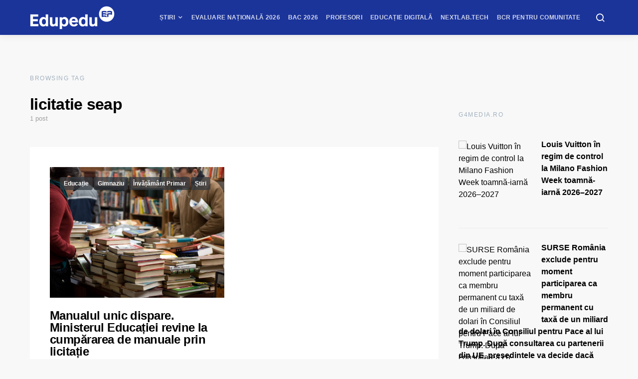

--- FILE ---
content_type: text/html; charset=UTF-8
request_url: https://www.edupedu.ro/tag/licitatie-seap/
body_size: 27386
content:
<!doctype html>
<html lang="ro-RO">
<head>
<meta charset="UTF-8">
<meta name="viewport" content="width=device-width, initial-scale=1">
<meta name="theme-color" content="#1b349a">
<link rel="profile" href="http://gmpg.org/xfn/11">
<link rel="icon" type="image/x-icon" href="https://cdn.edupedu.ro/wp-content/uploads/2024/12/android-chrome-512x512-1.png">
<script src=https://cmp.gemius.com/cmp/v2/stub.js></script>
<script async src=https://cmp.gemius.com/cmp/v2/cmp.js></script>
<script>
window.__cmpConfig = {
customUI: {
language: 'ro',
websiteName: 'Edupedu.ro',
},
logging: 'info',
gdprApplies: true,
appliesGlobally: true,
allowedSpecialFeatures: null,
cookiePerSubDomain: true,
minRetryTime: (60 * 60 * 24 * 30),
forceUI: false,
use1stPartyCookieAsFallback: true,
useOnly1stPartyCookie: false
};
</script>
<!-- Cxense Script -->
<script type="text/javascript">
	(function(d,s,e,t){
		e=d.createElement(s);
		e.type='text/java'+s;e.async='async'; 
		e.src='http'+('https:'===location.protocol?'s://s':'://')+'cdn.cxense.com/cx.js'; 
		t=d.getElementsByTagName(s)[0];t.parentNode.insertBefore(e,t);})(document,'script'); 
</script>
<script>
	window.cX = window.cX || {}; cX.callQueue = cX.callQueue || []; 
	cX.callQueue.push(['setSiteId', '1149829792928279840']); 
	cX.callQueue.push(['sendPageViewEvent']);
</script>
<!-- Google tag (gtag.js) -->
<script async src="https://www.googletagmanager.com/gtag/js?id=G-PM9MND5LGW"></script>
<script>
  window.dataLayer = window.dataLayer || [];
  function gtag(){dataLayer.push(arguments);}
  gtag('js', new Date());

  gtag('config', 'G-PM9MND5LGW');
</script>

<meta name="cXenseParse:pageclass" content="frontpage"/>
<meta name="cXenseParse:url" content="https://www.edupedu.ro/tag/licitatie-seap"/>
<!-- Tags SATI end -->	
<script type="text/javascript">
  window.fbAsyncInit = function() {
    FB.init({
      appId            : '1668802673266741',
      autoLogAppEvents : true,
      xfbml            : true,
      version          : 'v7.0'
    });
  };
</script>
<script type="text/javascript" src="https://synocdn.com/js/syno_score_mipo.js"></script>
<script>
var ssObj = window.synoScore || (window.parent?window.parent.synoScore:0);
if(ssObj){
    ssObj.reportImp('31b42d1b53641452284ae50c24563cd8479aeb37.png','1396009');
}
</script>

<script type="text/javascript" src="https://synocdn.com/js/syno_score_mipo.js"></script>
<script>
var ssObj = window.synoScore || (window.parent?window.parent.synoScore:0);
if(ssObj){
    ssObj.reportImp('6bfe3e74b9baaa7ae0d7e4586510f488480de19e.png','1391207');
}
</script>

<title>licitatie seap &#8211; Edupedu.ro</title>
<meta name='robots' content='max-image-preview:large' />
<!-- Google tag (gtag.js) consent mode dataLayer added by Site Kit -->
<script id="google_gtagjs-js-consent-mode-data-layer">
window.dataLayer = window.dataLayer || [];function gtag(){dataLayer.push(arguments);}
gtag('consent', 'default', {"ad_personalization":"denied","ad_storage":"denied","ad_user_data":"denied","analytics_storage":"denied","functionality_storage":"denied","security_storage":"denied","personalization_storage":"denied","region":["AT","BE","BG","CH","CY","CZ","DE","DK","EE","ES","FI","FR","GB","GR","HR","HU","IE","IS","IT","LI","LT","LU","LV","MT","NL","NO","PL","PT","RO","SE","SI","SK"],"wait_for_update":500});
window._googlesitekitConsentCategoryMap = {"statistics":["analytics_storage"],"marketing":["ad_storage","ad_user_data","ad_personalization"],"functional":["functionality_storage","security_storage"],"preferences":["personalization_storage"]};
window._googlesitekitConsents = {"ad_personalization":"denied","ad_storage":"denied","ad_user_data":"denied","analytics_storage":"denied","functionality_storage":"denied","security_storage":"denied","personalization_storage":"denied","region":["AT","BE","BG","CH","CY","CZ","DE","DK","EE","ES","FI","FR","GB","GR","HR","HU","IE","IS","IT","LI","LT","LU","LV","MT","NL","NO","PL","PT","RO","SE","SI","SK"],"wait_for_update":500};
</script>
<!-- End Google tag (gtag.js) consent mode dataLayer added by Site Kit -->
<link rel='dns-prefetch' href='//pagead2.googlesyndication.com' />
<link rel='dns-prefetch' href='//www.googletagmanager.com' />
<link rel='dns-prefetch' href='//stats.wp.com' />
<link rel='dns-prefetch' href='//v0.wordpress.com' />
<link rel="alternate" type="application/rss+xml" title="Edupedu.ro &raquo; Flux" href="https://www.edupedu.ro/feed/" />
<link rel="alternate" type="application/rss+xml" title="Edupedu.ro &raquo; Flux comentarii" href="https://www.edupedu.ro/comments/feed/" />
<link rel="alternate" type="application/rss+xml" title="Edupedu.ro &raquo; Flux etichetă licitatie seap" href="https://www.edupedu.ro/tag/licitatie-seap/feed/" />
<link rel="alternate" type="application/rss+xml" title="Edupedu.ro &raquo; Stories Feed" href="https://www.edupedu.ro/web-stories/feed/"><meta property="og:image" content="https://cdn.edupedu.ro/wp-content/uploads/2019/01/Manuale-carti-Pexels-e1546966332141.jpg"/><style id='wp-img-auto-sizes-contain-inline-css'>
img:is([sizes=auto i],[sizes^="auto," i]){contain-intrinsic-size:3000px 1500px}
/*# sourceURL=wp-img-auto-sizes-contain-inline-css */
</style>
<link rel='alternate stylesheet' id='powerkit-icons-css' href='https://cdn.edupedu.ro/wp-content/plugins/powerkit/assets/fonts/powerkit-icons.woff?ver=3.0.1' as='font' type='font/wof' crossorigin />
<link rel='stylesheet' id='powerkit-css' href='https://cdn.edupedu.ro/wp-content/plugins/powerkit/assets/css/powerkit.css?ver=3.0.1' media='all' />
<style id='wp-emoji-styles-inline-css'>

	img.wp-smiley, img.emoji {
		display: inline !important;
		border: none !important;
		box-shadow: none !important;
		height: 1em !important;
		width: 1em !important;
		margin: 0 0.07em !important;
		vertical-align: -0.1em !important;
		background: none !important;
		padding: 0 !important;
	}
/*# sourceURL=wp-emoji-styles-inline-css */
</style>
<style id='wp-block-library-inline-css'>
:root{--wp-block-synced-color:#7a00df;--wp-block-synced-color--rgb:122,0,223;--wp-bound-block-color:var(--wp-block-synced-color);--wp-editor-canvas-background:#ddd;--wp-admin-theme-color:#007cba;--wp-admin-theme-color--rgb:0,124,186;--wp-admin-theme-color-darker-10:#006ba1;--wp-admin-theme-color-darker-10--rgb:0,107,160.5;--wp-admin-theme-color-darker-20:#005a87;--wp-admin-theme-color-darker-20--rgb:0,90,135;--wp-admin-border-width-focus:2px}@media (min-resolution:192dpi){:root{--wp-admin-border-width-focus:1.5px}}.wp-element-button{cursor:pointer}:root .has-very-light-gray-background-color{background-color:#eee}:root .has-very-dark-gray-background-color{background-color:#313131}:root .has-very-light-gray-color{color:#eee}:root .has-very-dark-gray-color{color:#313131}:root .has-vivid-green-cyan-to-vivid-cyan-blue-gradient-background{background:linear-gradient(135deg,#00d084,#0693e3)}:root .has-purple-crush-gradient-background{background:linear-gradient(135deg,#34e2e4,#4721fb 50%,#ab1dfe)}:root .has-hazy-dawn-gradient-background{background:linear-gradient(135deg,#faaca8,#dad0ec)}:root .has-subdued-olive-gradient-background{background:linear-gradient(135deg,#fafae1,#67a671)}:root .has-atomic-cream-gradient-background{background:linear-gradient(135deg,#fdd79a,#004a59)}:root .has-nightshade-gradient-background{background:linear-gradient(135deg,#330968,#31cdcf)}:root .has-midnight-gradient-background{background:linear-gradient(135deg,#020381,#2874fc)}:root{--wp--preset--font-size--normal:16px;--wp--preset--font-size--huge:42px}.has-regular-font-size{font-size:1em}.has-larger-font-size{font-size:2.625em}.has-normal-font-size{font-size:var(--wp--preset--font-size--normal)}.has-huge-font-size{font-size:var(--wp--preset--font-size--huge)}.has-text-align-center{text-align:center}.has-text-align-left{text-align:left}.has-text-align-right{text-align:right}.has-fit-text{white-space:nowrap!important}#end-resizable-editor-section{display:none}.aligncenter{clear:both}.items-justified-left{justify-content:flex-start}.items-justified-center{justify-content:center}.items-justified-right{justify-content:flex-end}.items-justified-space-between{justify-content:space-between}.screen-reader-text{border:0;clip-path:inset(50%);height:1px;margin:-1px;overflow:hidden;padding:0;position:absolute;width:1px;word-wrap:normal!important}.screen-reader-text:focus{background-color:#ddd;clip-path:none;color:#444;display:block;font-size:1em;height:auto;left:5px;line-height:normal;padding:15px 23px 14px;text-decoration:none;top:5px;width:auto;z-index:100000}html :where(.has-border-color){border-style:solid}html :where([style*=border-top-color]){border-top-style:solid}html :where([style*=border-right-color]){border-right-style:solid}html :where([style*=border-bottom-color]){border-bottom-style:solid}html :where([style*=border-left-color]){border-left-style:solid}html :where([style*=border-width]){border-style:solid}html :where([style*=border-top-width]){border-top-style:solid}html :where([style*=border-right-width]){border-right-style:solid}html :where([style*=border-bottom-width]){border-bottom-style:solid}html :where([style*=border-left-width]){border-left-style:solid}html :where(img[class*=wp-image-]){height:auto;max-width:100%}:where(figure){margin:0 0 1em}html :where(.is-position-sticky){--wp-admin--admin-bar--position-offset:var(--wp-admin--admin-bar--height,0px)}@media screen and (max-width:600px){html :where(.is-position-sticky){--wp-admin--admin-bar--position-offset:0px}}

/*# sourceURL=wp-block-library-inline-css */
</style><style id='global-styles-inline-css'>
:root{--wp--preset--aspect-ratio--square: 1;--wp--preset--aspect-ratio--4-3: 4/3;--wp--preset--aspect-ratio--3-4: 3/4;--wp--preset--aspect-ratio--3-2: 3/2;--wp--preset--aspect-ratio--2-3: 2/3;--wp--preset--aspect-ratio--16-9: 16/9;--wp--preset--aspect-ratio--9-16: 9/16;--wp--preset--color--black: #000000;--wp--preset--color--cyan-bluish-gray: #abb8c3;--wp--preset--color--white: #ffffff;--wp--preset--color--pale-pink: #f78da7;--wp--preset--color--vivid-red: #cf2e2e;--wp--preset--color--luminous-vivid-orange: #ff6900;--wp--preset--color--luminous-vivid-amber: #fcb900;--wp--preset--color--light-green-cyan: #7bdcb5;--wp--preset--color--vivid-green-cyan: #00d084;--wp--preset--color--pale-cyan-blue: #8ed1fc;--wp--preset--color--vivid-cyan-blue: #0693e3;--wp--preset--color--vivid-purple: #9b51e0;--wp--preset--gradient--vivid-cyan-blue-to-vivid-purple: linear-gradient(135deg,rgb(6,147,227) 0%,rgb(155,81,224) 100%);--wp--preset--gradient--light-green-cyan-to-vivid-green-cyan: linear-gradient(135deg,rgb(122,220,180) 0%,rgb(0,208,130) 100%);--wp--preset--gradient--luminous-vivid-amber-to-luminous-vivid-orange: linear-gradient(135deg,rgb(252,185,0) 0%,rgb(255,105,0) 100%);--wp--preset--gradient--luminous-vivid-orange-to-vivid-red: linear-gradient(135deg,rgb(255,105,0) 0%,rgb(207,46,46) 100%);--wp--preset--gradient--very-light-gray-to-cyan-bluish-gray: linear-gradient(135deg,rgb(238,238,238) 0%,rgb(169,184,195) 100%);--wp--preset--gradient--cool-to-warm-spectrum: linear-gradient(135deg,rgb(74,234,220) 0%,rgb(151,120,209) 20%,rgb(207,42,186) 40%,rgb(238,44,130) 60%,rgb(251,105,98) 80%,rgb(254,248,76) 100%);--wp--preset--gradient--blush-light-purple: linear-gradient(135deg,rgb(255,206,236) 0%,rgb(152,150,240) 100%);--wp--preset--gradient--blush-bordeaux: linear-gradient(135deg,rgb(254,205,165) 0%,rgb(254,45,45) 50%,rgb(107,0,62) 100%);--wp--preset--gradient--luminous-dusk: linear-gradient(135deg,rgb(255,203,112) 0%,rgb(199,81,192) 50%,rgb(65,88,208) 100%);--wp--preset--gradient--pale-ocean: linear-gradient(135deg,rgb(255,245,203) 0%,rgb(182,227,212) 50%,rgb(51,167,181) 100%);--wp--preset--gradient--electric-grass: linear-gradient(135deg,rgb(202,248,128) 0%,rgb(113,206,126) 100%);--wp--preset--gradient--midnight: linear-gradient(135deg,rgb(2,3,129) 0%,rgb(40,116,252) 100%);--wp--preset--font-size--small: 13px;--wp--preset--font-size--medium: 20px;--wp--preset--font-size--large: 36px;--wp--preset--font-size--x-large: 42px;--wp--preset--spacing--20: 0.44rem;--wp--preset--spacing--30: 0.67rem;--wp--preset--spacing--40: 1rem;--wp--preset--spacing--50: 1.5rem;--wp--preset--spacing--60: 2.25rem;--wp--preset--spacing--70: 3.38rem;--wp--preset--spacing--80: 5.06rem;--wp--preset--shadow--natural: 6px 6px 9px rgba(0, 0, 0, 0.2);--wp--preset--shadow--deep: 12px 12px 50px rgba(0, 0, 0, 0.4);--wp--preset--shadow--sharp: 6px 6px 0px rgba(0, 0, 0, 0.2);--wp--preset--shadow--outlined: 6px 6px 0px -3px rgb(255, 255, 255), 6px 6px rgb(0, 0, 0);--wp--preset--shadow--crisp: 6px 6px 0px rgb(0, 0, 0);}:where(.is-layout-flex){gap: 0.5em;}:where(.is-layout-grid){gap: 0.5em;}body .is-layout-flex{display: flex;}.is-layout-flex{flex-wrap: wrap;align-items: center;}.is-layout-flex > :is(*, div){margin: 0;}body .is-layout-grid{display: grid;}.is-layout-grid > :is(*, div){margin: 0;}:where(.wp-block-columns.is-layout-flex){gap: 2em;}:where(.wp-block-columns.is-layout-grid){gap: 2em;}:where(.wp-block-post-template.is-layout-flex){gap: 1.25em;}:where(.wp-block-post-template.is-layout-grid){gap: 1.25em;}.has-black-color{color: var(--wp--preset--color--black) !important;}.has-cyan-bluish-gray-color{color: var(--wp--preset--color--cyan-bluish-gray) !important;}.has-white-color{color: var(--wp--preset--color--white) !important;}.has-pale-pink-color{color: var(--wp--preset--color--pale-pink) !important;}.has-vivid-red-color{color: var(--wp--preset--color--vivid-red) !important;}.has-luminous-vivid-orange-color{color: var(--wp--preset--color--luminous-vivid-orange) !important;}.has-luminous-vivid-amber-color{color: var(--wp--preset--color--luminous-vivid-amber) !important;}.has-light-green-cyan-color{color: var(--wp--preset--color--light-green-cyan) !important;}.has-vivid-green-cyan-color{color: var(--wp--preset--color--vivid-green-cyan) !important;}.has-pale-cyan-blue-color{color: var(--wp--preset--color--pale-cyan-blue) !important;}.has-vivid-cyan-blue-color{color: var(--wp--preset--color--vivid-cyan-blue) !important;}.has-vivid-purple-color{color: var(--wp--preset--color--vivid-purple) !important;}.has-black-background-color{background-color: var(--wp--preset--color--black) !important;}.has-cyan-bluish-gray-background-color{background-color: var(--wp--preset--color--cyan-bluish-gray) !important;}.has-white-background-color{background-color: var(--wp--preset--color--white) !important;}.has-pale-pink-background-color{background-color: var(--wp--preset--color--pale-pink) !important;}.has-vivid-red-background-color{background-color: var(--wp--preset--color--vivid-red) !important;}.has-luminous-vivid-orange-background-color{background-color: var(--wp--preset--color--luminous-vivid-orange) !important;}.has-luminous-vivid-amber-background-color{background-color: var(--wp--preset--color--luminous-vivid-amber) !important;}.has-light-green-cyan-background-color{background-color: var(--wp--preset--color--light-green-cyan) !important;}.has-vivid-green-cyan-background-color{background-color: var(--wp--preset--color--vivid-green-cyan) !important;}.has-pale-cyan-blue-background-color{background-color: var(--wp--preset--color--pale-cyan-blue) !important;}.has-vivid-cyan-blue-background-color{background-color: var(--wp--preset--color--vivid-cyan-blue) !important;}.has-vivid-purple-background-color{background-color: var(--wp--preset--color--vivid-purple) !important;}.has-black-border-color{border-color: var(--wp--preset--color--black) !important;}.has-cyan-bluish-gray-border-color{border-color: var(--wp--preset--color--cyan-bluish-gray) !important;}.has-white-border-color{border-color: var(--wp--preset--color--white) !important;}.has-pale-pink-border-color{border-color: var(--wp--preset--color--pale-pink) !important;}.has-vivid-red-border-color{border-color: var(--wp--preset--color--vivid-red) !important;}.has-luminous-vivid-orange-border-color{border-color: var(--wp--preset--color--luminous-vivid-orange) !important;}.has-luminous-vivid-amber-border-color{border-color: var(--wp--preset--color--luminous-vivid-amber) !important;}.has-light-green-cyan-border-color{border-color: var(--wp--preset--color--light-green-cyan) !important;}.has-vivid-green-cyan-border-color{border-color: var(--wp--preset--color--vivid-green-cyan) !important;}.has-pale-cyan-blue-border-color{border-color: var(--wp--preset--color--pale-cyan-blue) !important;}.has-vivid-cyan-blue-border-color{border-color: var(--wp--preset--color--vivid-cyan-blue) !important;}.has-vivid-purple-border-color{border-color: var(--wp--preset--color--vivid-purple) !important;}.has-vivid-cyan-blue-to-vivid-purple-gradient-background{background: var(--wp--preset--gradient--vivid-cyan-blue-to-vivid-purple) !important;}.has-light-green-cyan-to-vivid-green-cyan-gradient-background{background: var(--wp--preset--gradient--light-green-cyan-to-vivid-green-cyan) !important;}.has-luminous-vivid-amber-to-luminous-vivid-orange-gradient-background{background: var(--wp--preset--gradient--luminous-vivid-amber-to-luminous-vivid-orange) !important;}.has-luminous-vivid-orange-to-vivid-red-gradient-background{background: var(--wp--preset--gradient--luminous-vivid-orange-to-vivid-red) !important;}.has-very-light-gray-to-cyan-bluish-gray-gradient-background{background: var(--wp--preset--gradient--very-light-gray-to-cyan-bluish-gray) !important;}.has-cool-to-warm-spectrum-gradient-background{background: var(--wp--preset--gradient--cool-to-warm-spectrum) !important;}.has-blush-light-purple-gradient-background{background: var(--wp--preset--gradient--blush-light-purple) !important;}.has-blush-bordeaux-gradient-background{background: var(--wp--preset--gradient--blush-bordeaux) !important;}.has-luminous-dusk-gradient-background{background: var(--wp--preset--gradient--luminous-dusk) !important;}.has-pale-ocean-gradient-background{background: var(--wp--preset--gradient--pale-ocean) !important;}.has-electric-grass-gradient-background{background: var(--wp--preset--gradient--electric-grass) !important;}.has-midnight-gradient-background{background: var(--wp--preset--gradient--midnight) !important;}.has-small-font-size{font-size: var(--wp--preset--font-size--small) !important;}.has-medium-font-size{font-size: var(--wp--preset--font-size--medium) !important;}.has-large-font-size{font-size: var(--wp--preset--font-size--large) !important;}.has-x-large-font-size{font-size: var(--wp--preset--font-size--x-large) !important;}
/*# sourceURL=global-styles-inline-css */
</style>

<style id='classic-theme-styles-inline-css'>
/*! This file is auto-generated */
.wp-block-button__link{color:#fff;background-color:#32373c;border-radius:9999px;box-shadow:none;text-decoration:none;padding:calc(.667em + 2px) calc(1.333em + 2px);font-size:1.125em}.wp-block-file__button{background:#32373c;color:#fff;text-decoration:none}
/*# sourceURL=/wp-includes/css/classic-themes.min.css */
</style>
<link rel='stylesheet' id='powerkit-author-box-css' href='https://cdn.edupedu.ro/wp-content/plugins/powerkit/modules/author-box/public/css/public-powerkit-author-box.css?ver=3.0.1' media='all' />
<link rel='stylesheet' id='powerkit-basic-elements-css' href='https://cdn.edupedu.ro/wp-content/plugins/powerkit/modules/basic-elements/public/css/public-powerkit-basic-elements.css?ver=3.0.1' media='screen' />
<link rel='stylesheet' id='powerkit-coming-soon-css' href='https://cdn.edupedu.ro/wp-content/plugins/powerkit/modules/coming-soon/public/css/public-powerkit-coming-soon.css?ver=3.0.1' media='all' />
<link rel='stylesheet' id='powerkit-content-formatting-css' href='https://cdn.edupedu.ro/wp-content/plugins/powerkit/modules/content-formatting/public/css/public-powerkit-content-formatting.css?ver=3.0.1' media='all' />
<link rel='stylesheet' id='powerkit-сontributors-css' href='https://cdn.edupedu.ro/wp-content/plugins/powerkit/modules/contributors/public/css/public-powerkit-contributors.css?ver=3.0.1' media='all' />
<link rel='stylesheet' id='powerkit-facebook-css' href='https://cdn.edupedu.ro/wp-content/plugins/powerkit/modules/facebook/public/css/public-powerkit-facebook.css?ver=3.0.1' media='all' />
<link rel='stylesheet' id='powerkit-featured-categories-css' href='https://cdn.edupedu.ro/wp-content/plugins/powerkit/modules/featured-categories/public/css/public-powerkit-featured-categories.css?ver=3.0.1' media='all' />
<link rel='stylesheet' id='powerkit-inline-posts-css' href='https://cdn.edupedu.ro/wp-content/plugins/powerkit/modules/inline-posts/public/css/public-powerkit-inline-posts.css?ver=3.0.1' media='all' />
<link rel='stylesheet' id='powerkit-instagram-css' href='https://cdn.edupedu.ro/wp-content/plugins/powerkit/modules/instagram/public/css/public-powerkit-instagram.css?ver=3.0.1' media='all' />
<link rel='stylesheet' id='powerkit-justified-gallery-css' href='https://cdn.edupedu.ro/wp-content/plugins/powerkit/modules/justified-gallery/public/css/public-powerkit-justified-gallery.css?ver=3.0.1' media='all' />
<link rel='stylesheet' id='powerkit-lazyload-css' href='https://cdn.edupedu.ro/wp-content/plugins/powerkit/modules/lazyload/public/css/public-powerkit-lazyload.css?ver=3.0.1' media='all' />
<link rel='stylesheet' id='glightbox-css' href='https://cdn.edupedu.ro/wp-content/plugins/powerkit/modules/lightbox/public/css/glightbox.min.css?ver=3.0.1' media='all' />
<link rel='stylesheet' id='powerkit-lightbox-css' href='https://cdn.edupedu.ro/wp-content/plugins/powerkit/modules/lightbox/public/css/public-powerkit-lightbox.css?ver=3.0.1' media='all' />
<link rel='stylesheet' id='powerkit-opt-in-forms-css' href='https://cdn.edupedu.ro/wp-content/plugins/powerkit/modules/opt-in-forms/public/css/public-powerkit-opt-in-forms.css?ver=3.0.1' media='all' />
<link rel='stylesheet' id='powerkit-widget-posts-css' href='https://cdn.edupedu.ro/wp-content/plugins/powerkit/modules/posts/public/css/public-powerkit-widget-posts.css?ver=3.0.1' media='all' />
<link rel='stylesheet' id='powerkit-scroll-to-top-css' href='https://cdn.edupedu.ro/wp-content/plugins/powerkit/modules/scroll-to-top/public/css/public-powerkit-scroll-to-top.css?ver=3.0.1' media='all' />
<link rel='stylesheet' id='powerkit-share-buttons-css' href='https://cdn.edupedu.ro/wp-content/plugins/powerkit/modules/share-buttons/public/css/public-powerkit-share-buttons.css?ver=3.0.1' media='all' />
<link rel='stylesheet' id='powerkit-slider-gallery-css' href='https://cdn.edupedu.ro/wp-content/plugins/powerkit/modules/slider-gallery/public/css/public-powerkit-slider-gallery.css?ver=3.0.1' media='all' />
<link rel='stylesheet' id='powerkit-social-links-css' href='https://cdn.edupedu.ro/wp-content/plugins/powerkit/modules/social-links/public/css/public-powerkit-social-links.css?ver=3.0.1' media='all' />
<link rel='stylesheet' id='powerkit-twitter-css' href='https://cdn.edupedu.ro/wp-content/plugins/powerkit/modules/twitter/public/css/public-powerkit-twitter.css?ver=3.0.1' media='all' />
<link rel='stylesheet' id='powerkit-widget-about-css' href='https://cdn.edupedu.ro/wp-content/plugins/powerkit/modules/widget-about/public/css/public-powerkit-widget-about.css?ver=3.0.1' media='all' />
<link rel='stylesheet' id='toplytics-css' href='https://cdn.edupedu.ro/wp-content/plugins/toplytics/components/../resources/frontend/css/toplytics-public.css?ver=4.1.0' media='all' />
<link rel='stylesheet' id='ppress-frontend-css' href='https://cdn.edupedu.ro/wp-content/plugins/wp-user-avatar/assets/css/frontend.min.css?ver=4.16.5' media='all' />
<link rel='stylesheet' id='ppress-flatpickr-css' href='https://cdn.edupedu.ro/wp-content/plugins/wp-user-avatar/assets/flatpickr/flatpickr.min.css?ver=4.16.5' media='all' />
<link rel='stylesheet' id='ppress-select2-css' href='https://cdn.edupedu.ro/wp-content/plugins/wp-user-avatar/assets/select2/select2.min.css?ver=6.9' media='all' />
<link rel='stylesheet' id='csco-styles-css' href='https://cdn.edupedu.ro/wp-content/themes/expertly/style.css?ver=1.6.7' media='all' />
<link rel='stylesheet' id='searchwp-live-search-css' href='https://cdn.edupedu.ro/wp-content/plugins/searchwp-live-ajax-search/assets/styles/style.min.css?ver=1.8.6' media='all' />
<style id='searchwp-live-search-inline-css'>
.searchwp-live-search-result .searchwp-live-search-result--title a {
  font-size: 16px;
}
.searchwp-live-search-result .searchwp-live-search-result--price {
  font-size: 14px;
}
.searchwp-live-search-result .searchwp-live-search-result--add-to-cart .button {
  font-size: 14px;
}

/*# sourceURL=searchwp-live-search-inline-css */
</style>
<link rel='stylesheet' id='tablepress-default-css' href='https://cdn.edupedu.ro/wp-content/plugins/tablepress/css/build/default.css?ver=3.2.5' media='all' />
<link rel='stylesheet' id='csco_child_css-css' href='https://cdn.edupedu.ro/wp-content/themes/expertly-child/style.css?ver=1.6.7' media='all' />
<script src="https://cdn.edupedu.ro/wp-includes/js/jquery/jquery.min.js?ver=3.7.1" id="jquery-core-js"></script>
<script src="https://cdn.edupedu.ro/wp-includes/js/jquery/jquery-migrate.min.js?ver=3.4.1" id="jquery-migrate-js"></script>
<script src="https://cdn.edupedu.ro/wp-content/plugins/wp-user-avatar/assets/flatpickr/flatpickr.min.js?ver=4.16.5" id="ppress-flatpickr-js"></script>
<script src="https://cdn.edupedu.ro/wp-content/plugins/wp-user-avatar/assets/select2/select2.min.js?ver=4.16.5" id="ppress-select2-js"></script>
<script src="//pagead2.googlesyndication.com/pagead/js/adsbygoogle.js?ver=6.9" id="csco_adsense-js"></script>

<!-- Google tag (gtag.js) snippet added by Site Kit -->
<!-- Google Analytics snippet added by Site Kit -->
<script src="https://www.googletagmanager.com/gtag/js?id=GT-K822V7N" id="google_gtagjs-js" async></script>
<script id="google_gtagjs-js-after">
window.dataLayer = window.dataLayer || [];function gtag(){dataLayer.push(arguments);}
gtag("set","linker",{"domains":["www.edupedu.ro"]});
gtag("js", new Date());
gtag("set", "developer_id.dZTNiMT", true);
gtag("config", "GT-K822V7N");
//# sourceURL=google_gtagjs-js-after
</script>
<link rel="https://api.w.org/" href="https://www.edupedu.ro/wp-json/" /><link rel="alternate" title="JSON" type="application/json" href="https://www.edupedu.ro/wp-json/wp/v2/tags/3533" /><link rel="EditURI" type="application/rsd+xml" title="RSD" href="https://www.edupedu.ro/xmlrpc.php?rsd" />
<meta name="generator" content="WordPress 6.9" />
<script type='text/javascript'>window.presslabs = {"home_url":"https:\/\/www.edupedu.ro"}</script><script type='text/javascript'>
	(function () {
		var pl_beacon = document.createElement('script');
		pl_beacon.type = 'text/javascript';
		pl_beacon.async = true;
		var host = 'https://www.edupedu.ro';
		if ('https:' == document.location.protocol) {
			host = host.replace('http://', 'https://');
		}
		pl_beacon.src = host + '/' + 'BrZg2jnmEkIE' + '.js?ts=' + Math.floor((Math.random() * 100000) + 1);
		var first_script_tag = document.getElementsByTagName('script')[0];
		first_script_tag.parentNode.insertBefore(pl_beacon, first_script_tag);
	})();
</script><!-- AdOcean Script -->
<script src="//ro.adocean.pl/files/js/ado.js" async></script> 
<script>
	window._aoState=0,function e(){return"object"!=typeof ado?void setTimeout(function(){e()},5):(ado.config({mode:"new",xml:!1,characterEncoding:!0}),ado.preview({enabled:!0}),void(_aoState=1))}()
</script>
<script>
	let myVars = 'pageCategory=tag_3533';
	
	cX.callQueue = cX.callQueue || [];
	cX.callQueue.push(['invoke',
		function(){
			/*  (c)AdOcean 2003-2025, MASTER: edupedu_ro.Edupedu.RO.Desktop Category  */
			!function t(){return 1!=_aoState?void setTimeout(function(){t()},5):(ado.master({
				id:"1wX7oWrn6El6MkMqwcyXc0pFnCw7dzAVc8Pc4qVsXpz.t7",
				server:"ro.adocean.pl", 
				keys: cX.getUserSegmentIds({persistedQueryId:'d26e4ce706c643ea8024b87dfe83501ccdc83b20'}).toString(), 
				vars: myVars
			}),void(_aoState=2))}()
		}
	]);
</script>

<style type="text/css">
.feedzy-rss-link-icon:after {
	content: url("https://cdn.edupedu.ro/wp-content/plugins/feedzy-rss-feeds/img/external-link.png");
	margin-left: 3px;
}
</style>
		<meta name="generator" content="Site Kit by Google 1.170.0" /><meta name="google-site-verification" content="8PmjLDWix6b5UQXkoEflRFb8NgfGIsQbvPSDXwRN-TE" />
<meta property="fb:pages" content="1503711303087604" />
<script async custom-element="amp-ad" src="https://cdn.ampproject.org/v0/amp-ad-0.1.js"></script>
<!-- (C)2000-2020 Gemius SA - gemiusPrism  / edupedu.ro/Pagina de start -->
<script type="text/javascript">
<!--//--><![CDATA[//><!--
var pp_gemius_identifier = 'nXc1L38feag4FBF40MyYb9WbHZeN5IbKjJ58YhuzO7j.W7';
var gemius_use_cmp  =  true;
// lines below shouldn't be edited
function gemius_pending(i) { window[i] = window[i] || function() {var x = window[i+'_pdata'] = window[i+'_pdata'] || []; x[x.length]=arguments;};};gemius_pending('gemius_hit'); gemius_pending('gemius_event'); gemius_pending('pp_gemius_hit'); gemius_pending('pp_gemius_event');(function(d,t) {try {var gt=d.createElement(t),s=d.getElementsByTagName(t)[0],l='http'+((location.protocol=='https:')?'s':''); gt.setAttribute('async','async');gt.setAttribute('defer','defer'); gt.src=l+'://garo.hit.gemius.pl/xgemius.js'; s.parentNode.insertBefore(gt,s);} catch (e) {}})(document,'script');
//--><!]]>
</script>	<style>img#wpstats{display:none}</style>
		
<!-- Google AdSense meta tags added by Site Kit -->
<meta name="google-adsense-platform-account" content="ca-host-pub-2644536267352236">
<meta name="google-adsense-platform-domain" content="sitekit.withgoogle.com">
<!-- End Google AdSense meta tags added by Site Kit -->
      <meta name="onesignal" content="wordpress-plugin"/>
            <script>

      window.OneSignalDeferred = window.OneSignalDeferred || [];

      OneSignalDeferred.push(function(OneSignal) {
        var oneSignal_options = {};
        window._oneSignalInitOptions = oneSignal_options;

        oneSignal_options['serviceWorkerParam'] = { scope: '/' };
oneSignal_options['serviceWorkerPath'] = 'OneSignalSDKWorker.js.php';

        OneSignal.Notifications.setDefaultUrl("https://www.edupedu.ro");

        oneSignal_options['wordpress'] = true;
oneSignal_options['appId'] = '2ca51b55-1e37-4337-8e5f-bd208fadead2';
oneSignal_options['allowLocalhostAsSecureOrigin'] = true;
oneSignal_options['welcomeNotification'] = { };
oneSignal_options['welcomeNotification']['title'] = "Multumim pentru interesul acordat!";
oneSignal_options['welcomeNotification']['message'] = "Apreciem increderea acordata si vom veni cu cele mai noi stiri din Educatie.";
oneSignal_options['path'] = "https://www.edupedu.ro/wp-content/plugins/onesignal-free-web-push-notifications/sdk_files/";
oneSignal_options['safari_web_id'] = "web.onesignal.auto.28be2e0f-48c0-43fd-877a-95cc3c6fc0d9";
oneSignal_options['persistNotification'] = true;
oneSignal_options['promptOptions'] = { };
oneSignal_options['promptOptions']['actionMessage'] = "Apasa Accept pentru a primi notificari cu articole nou aparute.";
oneSignal_options['promptOptions']['exampleNotificationTitleDesktop'] = "Aceasta este o alertă ca exemplu";
oneSignal_options['promptOptions']['exampleNotificationMessageDesktop'] = "Alertele vor apărea pe desktop";
oneSignal_options['promptOptions']['exampleNotificationTitleMobile'] = "Exemplu alertă";
oneSignal_options['promptOptions']['exampleNotificationMessageMobile'] = "Alertele vor apărea pe dispozitivul tău";
oneSignal_options['promptOptions']['exampleNotificationCaption'] = "(le poți dezactiva oricând)";
oneSignal_options['promptOptions']['acceptButtonText'] = "ACCEPT";
oneSignal_options['promptOptions']['cancelButtonText'] = "Nu, multumesc";
oneSignal_options['promptOptions']['siteName'] = "https://www.edupedu.ro";
oneSignal_options['promptOptions']['autoAcceptTitle'] = "Click Acceptă";
              OneSignal.init(window._oneSignalInitOptions);
              OneSignal.Slidedown.promptPush()      });

      function documentInitOneSignal() {
        var oneSignal_elements = document.getElementsByClassName("OneSignal-prompt");

        var oneSignalLinkClickHandler = function(event) { OneSignal.Notifications.requestPermission(); event.preventDefault(); };        for(var i = 0; i < oneSignal_elements.length; i++)
          oneSignal_elements[i].addEventListener('click', oneSignalLinkClickHandler, false);
      }

      if (document.readyState === 'complete') {
           documentInitOneSignal();
      }
      else {
           window.addEventListener("load", function(event){
               documentInitOneSignal();
          });
      }
    </script>
<amp-analytics type="cxense">
<script type="application/json">
{
"vars": {
"siteId": "1149829792928279840"
}
}
</script>
</amp-analytics><!-- There is no amphtml version available for this URL. -->
<!-- Jetpack Open Graph Tags -->
<meta property="og:type" content="website" />
<meta property="og:title" content="licitatie seap &#8211; Edupedu.ro" />
<meta property="og:url" content="https://www.edupedu.ro/tag/licitatie-seap/" />
<meta property="og:site_name" content="Edupedu.ro" />
<meta property="og:image" content="https://s0.wp.com/i/blank.jpg" />
<meta property="og:image:alt" content="" />
<meta property="og:locale" content="ro_RO" />

<!-- End Jetpack Open Graph Tags -->
<link rel="icon" href="https://cdn.edupedu.ro/wp-content/uploads/2020/05/70676343_2233233303468730_7538510440272232448_n-80x80.png" sizes="32x32" />
<link rel="icon" href="https://cdn.edupedu.ro/wp-content/uploads/2020/05/70676343_2233233303468730_7538510440272232448_n-300x300.png" sizes="192x192" />
<link rel="apple-touch-icon" href="https://cdn.edupedu.ro/wp-content/uploads/2020/05/70676343_2233233303468730_7538510440272232448_n-300x300.png" />
<meta name="msapplication-TileImage" content="https://cdn.edupedu.ro/wp-content/uploads/2020/05/70676343_2233233303468730_7538510440272232448_n-300x300.png" />
		<style id="wp-custom-css">
			.rss_image a img {
    object-fit: cover;
    object-position: center;
		image-rendering: auto;
}

/* Ascunde elementul implicit pe desktop */
.edupe-gemius-mobile-hp-300x250-1 {
  display: none;
}

/* Afișează doar pe ecrane mici (de obicei telefoane) */
@media (max-width: 768px) {
  .edupe-gemius-mobile-hp-300x250-1 {
    display: block; /* sau flex / inline-block, în funcție de cum trebuie afișat */
  }
}

.edupe-desktop-hp-970x250-728x90,
.edupe-gemius-desktop-all-site-970x250-728x90 {
  text-align: center;
  width: 100%;
}

@media only screen and (min-width: 600px) {
.menu-item-58686 {padding-top: 13px; padding-bottom: 13px;}
.menu-item-58686 a {background-color: darkcyan;}
}

.donate {
display: none;
}
.navbar-container .navbar-content {
	height: 70px;
}
.edupe-gemius-mobile-hp-300x250-1 {
    margin: 0 auto !important;
}

.edupe-desktop-300x250-2, .edupe-continut, .edupe-dupa-3-comentarii {
    max-width: 680px !important;
}

@media (min-width: 1200px) {
    .section-homepage-posts {
        padding-bottom: 0rem;
    }
}

.category-101841 .edupe-highlight-wrapper, .post-template-single-category-nextlab-tech-php .edupe-highlight-wrapper {
    display: none;
}

.category-101837 .edupe-highlight-wrapper {
	display: none
}

.category-105140 .edupe-highlight-wrapper {
	display: none
}


.searchwp-live-search-results.searchwp-live-search-results-showing .searchwp-live-search-result a img {
    width: 100px;
    height: 100px;
    margin-right: 1rem;
    flex-shrink: 0;
}

.post-author {
    display: none;
}

@media only screen and (max-width: 640px) {
    #jp-relatedposts .jp-relatedposts-items .jp-relatedposts-post {
        width: 100% !important;
    }
}

a.wp-block-file__button.wp-element-button {
    color: #fff;
}

a.wp-block-file__button.wp-element-button {
    font-weight: bolder;
    font-size: 14px;
    padding: 5px 10px;
    background: #1b349a;
}

p.navbar-text.site-description {
    display: none;
}

.archive-main article:not(:first-child) {
margin-top: 0;
margin-bottom: 30px;
}

.gnews {
	width: 100%;
	display: flex;
  font-family: sans-serif;
  flex-wrap: wrap;
  justify-content: center;
  align-items: center;
  background: rgba(71, 136, 244, 0.03);
  border: 1px solid #4889F4;
  border-radius: 10px;
  padding: 10px 0px 15px 5px
}

div#onesignal-slidedown-container {
    z-index: 1;
}

.educare-hp {
	background: #fff;
	padding-bottom: 20px ;
}

h4.sp-pcp-title a {
    font-size: 16px !important;
    font-weight: 600 !important;
}

.educare-header {
	background-image: url('https://cdn.edupedu.ro/wp-content/uploads/2022/09/EduCare_banner_desktop_1440x80px-scaled.jpg');
	height: 60px;
  background-size: cover;
}

.swiper-button-next, .swiper-button-prev {
    position: absolute;
    bottom: 85%;
}

.pcp-carousel-wrapper .pcp-button-next.top_right, .pcp-carousel-wrapper .pcp-button-prev.top_right {
	bottom: 0 !important;
}

.pcp-carousel-wrapper .sp-pcp-carousel {
	padding-top: 20px
}

@media screen and (max-width: 330px) and (min-width: 100px) {
	#id-engie-300 {
	padding-left: 2%;
}
	.educare-hp {
	background: #fff;
	padding-right: 0px;
  padding-left: 0px;
	padding-bottom: 20px;
	
}
	.educare-header {
	background-image: url('https://cdn.edupedu.ro/wp-content/uploads/2022/09/EduCare_banner_mobile_1920x494px_B-scaled.jpg');
	height: 60px;
  background-size: cover;
}
}
@media screen and (max-width: 340px) and (min-width: 331px) {
	#id-engie-300 {
	padding-left: 4%;
}
}

@media screen and (max-width: 360px) and (min-width: 341px) {
	#id-engie-300 {
	padding-left: 8%;
}
}
@media screen and (max-width: 380px) and (min-width: 361px) {
	#id-engie-300 {
	padding-left: 9%;
}
}
@media screen and (max-width: 455px) and (min-width: 381px) {
	#id-engie-300 {
	padding-left: 11%;
}
}




@media screen and (max-width: 800px) and (min-width: 100px) {
 .home .cs-custom-content {
    margin-top: 20px!important;
	     z-index: 999999999999;
}
  }


.single .widget.block-5.widget_block {
	display: block;
}

.single .widget.block-4.widget_block {
	display: none;
}

.archive .widget.block-5.widget_block {
	display: none;
}

.archive .widget.block-4.widget_block {
	display: block;
}

.home .block-4 {
	margin-top: 97px;
}




.single .edupe-home-mobile-dupa-stirea-4-vi-si-google  {
	display: none;
}

.home .edupe-home-mobile-dupa-stirea-4-vi-si-google 
{margin-top: -44px;
    margin-bottom: 104px;}



.archive .interscroller-wrapper {display: none;}

.single .edupe-continut_2 {display: none;}

footer#colophon {
    display: none;
}

#sp-pcp-id-108581 {
    padding-bottom: 0;
}

.navbar-primary.sticky-nav {
	z-index:9999 !important;
}

#adoceanthinkdigitalromnfinmjree1 {
    display: none !important;
}

h2.sp-pcp-title a { font-weight: bolder !important;
}

.border-educatie h2 {
	color: #fff !important;
}

.border-educatie .text .black {
	color: #000;
}

.rss_header h2 a {
	    font-family: -apple-system, BlinkMacSystemFont, "Segoe UI", Roboto, Oxygen-Sans, Ubuntu, Cantarell, "Helvetica Neue", sans-serif;
    font-size: 0.75rem;
    font-weight: 500;
    letter-spacing: 0.125em;
    text-transform: uppercase;
    color: #a2b0bf;
}

.rss_description {
	display: none
}

.sectiune-comunicare {
  display: none 
}

.border-educatie {
    background: url(https://cdn.edupedu.ro/wp-content/uploads/2021/10/rama1.png);
    background-size: cover;
	 	padding: 80px; 
		padding-top: 40px;
}

@media only screen and (max-width: 480px) {
  .sectiune-comunicare {
  display: block; 
}
	.text h2 {
    font-size: 22px;
}
.border-educatie {
    background: url(https://cdn.edupedu.ro/wp-content/uploads/2021/10/rama1_mob.png);
    background-size: 99%;
    padding: 39px;
    padding-top: 20px; 
    background-position-y: bottom;
    padding-bottom: 60px;
}
}


.fara-donatie .sectiune-doneaza {
	display: none !important;
}

.pk-share-buttons-mobile-share.pk-share-buttons-layout-horizontal .pk-share-buttons-link {
    padding: 1rem 0.5rem !important;
}

.post-media {
	margin-bottom: 10px !important;
}

.essb_link_more {display: none !important}

.sectiune-doneaza {
    text-align: center;
    border: 2px solid #F7C557;
    padding: 5%;
    font-size: 14px;
    font-weight: bolder;
    border-radius: 5px;
	 line-height: 16px;
}

.sectiune-doneaza p {
	line-height: 10px;
	margin-top: 15px;
	margin-bottom: 15px;
}

.cs-card-sm {    
	margin-top: 10px;
	margin-bottom: 10px; 
}
.headings-small .cs-homepage-category > article .entry-title {font-size: 1.2em}
.entry-single-header .entry-title {
    font-size: 1.3em;
    line-height: 1.2;
}

.navbar-brand img {
    width: 170px;
}

p.cs-homepage-category-count {
    display: none;
}

aside#secondary {
    z-index: 0;
}

.post-media {
	margin-top: 0;
	margin-bottom: 0;
}

.entry .entry-header {
    margin-bottom: 1rem;
}

.entry-single-header .entry-title {
	margin-bottom: 0.5rem;
}		</style>
		<style id="kirki-inline-styles">a:hover, .entry-content a, .must-log-in a, .meta-category a, blockquote:before, .navbar-nav li.current-menu-ancestor > a, li.current-menu-item > a, li.cs-mega-menu-child.active-item > a, .cs-bg-dark.navbar-primary .navbar-nav ul li.current-menu-ancestor > a, .cs-bg-dark.navbar-primary .navbar-nav ul li.current-menu-item > a, .cs-bg-dark.navbar-primary .navbar-nav li.cs-mega-menu-child.active-item > a{color:#1b349a;}button, .button, input[type="button"], input[type="reset"], input[type="submit"], .wp-block-button .wp-block-button__link:not(.has-background), .toggle-search.toggle-close, .offcanvas-header .toggle-offcanvas, .cs-overlay .post-categories a:hover, .post-format-icon > a:hover, .entry-more-button .entry-more:hover, .cs-list-articles > li > a:hover:before, .pk-badge-primary, .pk-bg-primary, .pk-button-primary, .pk-button-primary:hover, h2.pk-heading-numbered:before{background-color:#1b349a;}.editor-styles-wrapper a{color:#1b349a;}.editor-styles-wrapper.cs-editor-styles-wrapper .wp-block-button .wp-block-button__link:not(.has-background){background-color:#1b349a;}.cs-overlay .cs-overlay-background:after, .pk-bg-overlay, .pk-zoom-icon-popup:after{background-color:rgba(0,0,0,0.5);}.navbar-primary, .offcanvas-header{background-color:#1b349a;}.site-footer{background-color:#1b349a;}body{font-family:-apple-system, BlinkMacSystemFont, "Segoe UI", Roboto, Oxygen-Sans, Ubuntu, Cantarell, "Helvetica Neue", sans-serif;font-size:1rem;font-weight:400;}.editor-styles-wrapper.cs-editor-styles-wrapper{font-family:-apple-system, BlinkMacSystemFont, "Segoe UI", Roboto, Oxygen-Sans, Ubuntu, Cantarell, "Helvetica Neue", sans-serif;font-size:1rem;font-weight:400;}.cs-font-primary, button, .button, input[type="button"], input[type="reset"], input[type="submit"], .no-comments, .text-action, .cs-link-more, .cs-nav-link, .share-total, .post-categories a, .post-meta a, .nav-links, .comment-reply-link, .post-tags a, .read-more, .navigation.pagination .nav-links > span, .navigation.pagination .nav-links > a, .pk-font-primary{font-family:-apple-system, BlinkMacSystemFont, "Segoe UI", Roboto, Oxygen-Sans, Ubuntu, Cantarell, "Helvetica Neue", sans-serif;font-size:0.75rem;font-weight:700;letter-spacing:0px;text-transform:none;}label, .cs-font-secondary, .post-meta, .archive-count, .page-subtitle, .site-description, figcaption, .wp-block-image figcaption, .wp-block-audio figcaption, .wp-block-embed figcaption, .wp-block-pullquote cite, .wp-block-pullquote footer, .wp-block-pullquote .wp-block-pullquote__citation, .post-format-icon, .comment-metadata, .says, .logged-in-as, .must-log-in, .wp-caption-text, blockquote cite, .wp-block-quote cite, div[class*="meta-"], span[class*="meta-"], small, .cs-breadcrumbs, .cs-homepage-category-count, .pk-font-secondary{font-family:-apple-system, BlinkMacSystemFont, "Segoe UI", Roboto, Oxygen-Sans, Ubuntu, Cantarell, "Helvetica Neue", sans-serif;font-size:0.813rem;font-weight:400;text-transform:none;}.editor-styles-wrapper.cs-editor-styles-wrapper .wp-block-quote cite, .editor-styles-wrapper.cs-editor-styles-wrapper .wp-block-quote__citation, .editor-styles-wrapper.cs-editor-styles-wrapper .wp-block-image figcaption, .editor-styles-wrapper.cs-editor-styles-wrapper .wp-block-audio figcaption, .editor-styles-wrapper.cs-editor-styles-wrapper .wp-block-embed figcaption, .editor-styles-wrapper.cs-editor-styles-wrapper .wp-block-pullquote cite, .editor-styles-wrapper.cs-editor-styles-wrapper .wp-block-pullquote footer, .editor-styles-wrapper.cs-editor-styles-wrapper .wp-block-pullquote .wp-block-pullquote__citation{font-family:-apple-system, BlinkMacSystemFont, "Segoe UI", Roboto, Oxygen-Sans, Ubuntu, Cantarell, "Helvetica Neue", sans-serif;font-size:0.813rem;font-weight:400;text-transform:none;}.entry .entry-content{font-family:inherit;font-size:inherit;letter-spacing:inherit;}.editor-styles-wrapper .block-editor-block-list__layout, .editor-styles-wrapper .block-editor-block-list__layout p{font-family:inherit;font-size:inherit;letter-spacing:inherit;}h1, h2, h3, h4, h5, h6, .h1, .h2, .h3, .h4, .h5, .h6, .site-title, .comment-author .fn, blockquote, .wp-block-quote, .wp-block-cover .wp-block-cover-image-text, .wp-block-cover .wp-block-cover-text, .wp-block-cover h2, .wp-block-cover-image .wp-block-cover-image-text, .wp-block-cover-image .wp-block-cover-text, .wp-block-cover-image h2, .wp-block-pullquote p, p.has-drop-cap:not(:focus):first-letter, .pk-font-heading{font-family:-apple-system, BlinkMacSystemFont, "Segoe UI", Roboto, Oxygen-Sans, Ubuntu, Cantarell, "Helvetica Neue", sans-serif;font-weight:700;letter-spacing:-0.0225em;text-transform:none;}.editor-styles-wrapper.cs-editor-styles-wrapper h1, .editor-styles-wrapper.cs-editor-styles-wrapper h2, .editor-styles-wrapper.cs-editor-styles-wrapper h3, .editor-styles-wrapper.cs-editor-styles-wrapper h4, .editor-styles-wrapper.cs-editor-styles-wrapper h5, .editor-styles-wrapper.cs-editor-styles-wrapper h6, .editor-styles-wrapper.cs-editor-styles-wrapper .h1, .editor-styles-wrapper.cs-editor-styles-wrapper .h2, .editor-styles-wrapper.cs-editor-styles-wrapper .h3, .editor-styles-wrapper.cs-editor-styles-wrapper .h4, .editor-styles-wrapper.cs-editor-styles-wrapper .h5, .editor-styles-wrapper.cs-editor-styles-wrapper .h6, .editor-styles-wrapper.cs-editor-styles-wrapper .editor-post-title__input, .editor-styles-wrapper.cs-editor-styles-wrapper .wp-block-quote, .editor-styles-wrapper.cs-editor-styles-wrapper .wp-block-quote p, .editor-styles-wrapper.cs-editor-styles-wrapper .wp-block-pullquote p, .editor-styles-wrapper.cs-editor-styles-wrapper .wp-block-freeform blockquote p:first-child, .editor-styles-wrapper.cs-editor-styles-wrapper .wp-block-cover .wp-block-cover-image-text, .editor-styles-wrapper.cs-editor-styles-wrapper .wp-block-cover .wp-block-cover-text, .editor-styles-wrapper.cs-editor-styles-wrapper .wp-block-cover-image .wp-block-cover-image-text, .editor-styles-wrapper.cs-editor-styles-wrapper .wp-block-cover-image .wp-block-cover-text, .editor-styles-wrapper.cs-editor-styles-wrapper .wp-block-cover-image h2, .editor-styles-wrapper.cs-editor-styles-wrapper .wp-block-cover h2, .editor-styles-wrapper.cs-editor-styles-wrapper p.has-drop-cap:not(:focus):first-letter{font-family:-apple-system, BlinkMacSystemFont, "Segoe UI", Roboto, Oxygen-Sans, Ubuntu, Cantarell, "Helvetica Neue", sans-serif;font-weight:700;letter-spacing:-0.0225em;text-transform:none;}.title-block, .pk-font-block{font-family:-apple-system, BlinkMacSystemFont, "Segoe UI", Roboto, Oxygen-Sans, Ubuntu, Cantarell, "Helvetica Neue", sans-serif;font-size:0.75rem;font-weight:500;letter-spacing:0.125em;text-transform:uppercase;color:#a2b0bf;}.navbar-nav > li > a, .cs-mega-menu-child > a, .widget_archive li, .widget_categories li, .widget_meta li a, .widget_nav_menu .menu > li > a, .widget_pages .page_item a{font-family:-apple-system, BlinkMacSystemFont, "Segoe UI", Roboto, Oxygen-Sans, Ubuntu, Cantarell, "Helvetica Neue", sans-serif;font-size:0.75rem;font-weight:700;letter-spacing:.025em;;text-transform:uppercase;}.navbar-nav .sub-menu > li > a, .widget_categories .children li a, .widget_nav_menu .sub-menu > li > a{font-family:-apple-system, BlinkMacSystemFont, "Segoe UI", Roboto, Oxygen-Sans, Ubuntu, Cantarell, "Helvetica Neue", sans-serif;font-size:0.813rem;font-weight:400;text-transform:none;}</style></head>

<body class="archive tag tag-licitatie-seap tag-3533 wp-embed-responsive wp-theme-expertly wp-child-theme-expertly-child cs-page-layout-right sidebar-enabled sidebar-right headings-small navbar-sticky-enabled sticky-sidebar-enabled stick-last post-sidebar-disabled block-align-enabled">

	<div class="site-overlay"></div>

	<div class="offcanvas">

		<div class="offcanvas-header cs-bg-dark">

			
			<nav class="navbar navbar-offcanvas">

									<a class="navbar-brand" href="https://www.edupedu.ro/" rel="home">
						<img src="https://www.edupedu.ro/wp-content/uploads/2019/11/Logo@2x.png"  alt="Edupedu.ro" >					</a>
					
				<button type="button" class="toggle-offcanvas button-round">
					<i class="cs-icon cs-icon-x"></i>
				</button>

			</nav>

			
		</div>

		<aside class="offcanvas-sidebar">
			<div class="offcanvas-inner">
				<div class="widget widget_nav_menu cs-d-lg-none"><div class="menu-meniu-2019-container"><ul id="menu-meniu-2019" class="menu"><li id="menu-item-38490" class="megamenu menu-item menu-item-type-taxonomy menu-item-object-category menu-item-has-children menu-item-38490"><a href="https://www.edupedu.ro/category/stiri/">Știri</a>
<ul class="sub-menu">
	<li id="menu-item-126643" class="menu-item menu-item-type-taxonomy menu-item-object-category menu-item-126643"><a href="https://www.edupedu.ro/category/clasa-pregatitoare-2024/">Clasa Pregătitoare</a></li>
	<li id="menu-item-38500" class="menu-item menu-item-type-taxonomy menu-item-object-category menu-item-38500"><a href="https://www.edupedu.ro/category/educatie/gradinita/">Știri Grădiniță</a></li>
	<li id="menu-item-38502" class="menu-item menu-item-type-taxonomy menu-item-object-category menu-item-38502"><a href="https://www.edupedu.ro/category/educatie/invatamant-primar/">Știri Învățământ Primar</a></li>
	<li id="menu-item-38504" class="menu-item menu-item-type-taxonomy menu-item-object-category menu-item-38504"><a href="https://www.edupedu.ro/category/educatie/gimnaziu/">Știri Gimnaziu</a></li>
	<li id="menu-item-38506" class="menu-item menu-item-type-taxonomy menu-item-object-category menu-item-38506"><a href="https://www.edupedu.ro/category/educatie/liceu/">Știri Liceu</a></li>
	<li id="menu-item-38508" class="menu-item menu-item-type-taxonomy menu-item-object-category menu-item-38508"><a href="https://www.edupedu.ro/category/educatie/universitate/">Știri Universitate</a></li>
	<li id="menu-item-229417" class="menu-item menu-item-type-taxonomy menu-item-object-category menu-item-229417"><a href="https://www.edupedu.ro/category/analize/">Analize</a></li>
	<li id="menu-item-58687" class="menu-item menu-item-type-taxonomy menu-item-object-category menu-item-58687"><a href="https://www.edupedu.ro/category/statistici/">Statistici</a></li>
</ul>
</li>
<li id="menu-item-38494" class="menu-item menu-item-type-taxonomy menu-item-object-category menu-item-38494"><a href="https://www.edupedu.ro/category/evaluare-nationala/">Evaluare Națională 2026</a></li>
<li id="menu-item-38514" class="menu-item menu-item-type-taxonomy menu-item-object-category menu-item-38514"><a href="https://www.edupedu.ro/category/bacalaureat/">Bac 2026</a></li>
<li id="menu-item-348577" class="menu-item menu-item-type-taxonomy menu-item-object-category menu-item-348577"><a href="https://www.edupedu.ro/category/profesori/">Profesori</a></li>
<li id="menu-item-208597" class="menu-item menu-item-type-taxonomy menu-item-object-category menu-item-208597"><a href="https://www.edupedu.ro/category/educatie-digitala/">Educație digitală</a></li>
<li id="menu-item-205255" class="menu-item menu-item-type-taxonomy menu-item-object-category menu-item-205255"><a href="https://www.edupedu.ro/category/nextlab-tech/">Nextlab.tech</a></li>
<li id="menu-item-82152" class="menu-item menu-item-type-taxonomy menu-item-object-category menu-item-82152"><a href="https://www.edupedu.ro/category/educatie/bcr-pentru-comunitate/">BCR pentru comunitate</a></li>
</ul></div></div>
				<div class="widget blog-stats-2 blog-stats"><h5 class="title-block title-widget">Statistici blog</h5><ul><li>437.446.238 vizite</li></ul></div>			</div>
		</aside>
	</div>
	
<div id="page" class="site">

	
	<div class="site-inner">

		
		<header id="masthead" class="site-header">

			
			
			<nav class="navbar navbar-primary cs-bg-dark">

				
				<div class="navbar-wrap">

					<div class="navbar-container">

						<div class="navbar-content">

							
															<button type="button" class="toggle-offcanvas">
									<i class="cs-icon cs-icon-menu"></i>
								</button>
							
															<a class="navbar-brand" href="https://www.edupedu.ro/" rel="home">
									<img src="https://www.edupedu.ro/wp-content/uploads/2019/11/Logo@2x.png"  alt="Edupedu.ro" >								</a>
																<p class="navbar-text site-description">Știri la zi despre educație</p>
								
							<ul id="menu-meniu-2020" class="navbar-nav"><li class="megamenu menu-item menu-item-type-taxonomy menu-item-object-category menu-item-has-children menu-item-38490"><a href="https://www.edupedu.ro/category/stiri/">Știri</a>
<ul class="sub-menu">
	<li class="menu-item menu-item-type-taxonomy menu-item-object-category menu-item-126643"><a href="https://www.edupedu.ro/category/clasa-pregatitoare-2024/">Clasa Pregătitoare</a></li>
	<li class="menu-item menu-item-type-taxonomy menu-item-object-category menu-item-38500"><a href="https://www.edupedu.ro/category/educatie/gradinita/">Știri Grădiniță</a></li>
	<li class="menu-item menu-item-type-taxonomy menu-item-object-category menu-item-38502"><a href="https://www.edupedu.ro/category/educatie/invatamant-primar/">Știri Învățământ Primar</a></li>
	<li class="menu-item menu-item-type-taxonomy menu-item-object-category menu-item-38504"><a href="https://www.edupedu.ro/category/educatie/gimnaziu/">Știri Gimnaziu</a></li>
	<li class="menu-item menu-item-type-taxonomy menu-item-object-category menu-item-38506"><a href="https://www.edupedu.ro/category/educatie/liceu/">Știri Liceu</a></li>
	<li class="menu-item menu-item-type-taxonomy menu-item-object-category menu-item-38508"><a href="https://www.edupedu.ro/category/educatie/universitate/">Știri Universitate</a></li>
	<li class="menu-item menu-item-type-taxonomy menu-item-object-category menu-item-229417"><a href="https://www.edupedu.ro/category/analize/">Analize</a></li>
	<li class="menu-item menu-item-type-taxonomy menu-item-object-category menu-item-58687"><a href="https://www.edupedu.ro/category/statistici/">Statistici</a></li>
</ul>
</li>
<li class="menu-item menu-item-type-taxonomy menu-item-object-category menu-item-38494"><a href="https://www.edupedu.ro/category/evaluare-nationala/">Evaluare Națională 2026</a></li>
<li class="menu-item menu-item-type-taxonomy menu-item-object-category menu-item-38514"><a href="https://www.edupedu.ro/category/bacalaureat/">Bac 2026</a></li>
<li class="menu-item menu-item-type-taxonomy menu-item-object-category menu-item-348577"><a href="https://www.edupedu.ro/category/profesori/">Profesori</a></li>
<li class="menu-item menu-item-type-taxonomy menu-item-object-category menu-item-208597"><a href="https://www.edupedu.ro/category/educatie-digitala/">Educație digitală</a></li>
<li class="menu-item menu-item-type-taxonomy menu-item-object-category menu-item-205255"><a href="https://www.edupedu.ro/category/nextlab-tech/">Nextlab.tech</a></li>
<li class="menu-item menu-item-type-taxonomy menu-item-object-category menu-item-82152"><a href="https://www.edupedu.ro/category/educatie/bcr-pentru-comunitate/">BCR pentru comunitate</a></li>
</ul>
									<button type="button" class="toggle-search">
			<i class="cs-icon cs-icon-search"></i>
		</button>
		
						</div><!-- .navbar-content -->

					</div><!-- .navbar-container -->

				</div><!-- .navbar-wrap -->

				
<div class="site-search" id="search">
	<div class="cs-container">
		
<form role="search" method="get" class="search-form" action="https://www.edupedu.ro/">
	<label class="sr-only">Search for:</label>
	<div class="cs-input-group">
		<input type="search" value="" name="s" data-swplive="true" data-swpengine="default" data-swpconfig="default" class="search-field" placeholder="Introduceți cuvintele cheie de căutare" required>
		<button type="submit" class="search-submit">Search</button>
	</div>
</form>
	</div>
</div>

					<div class="donate">
   			<div class="donate-text">
        		<p> <b>EduPedu.ro</b> este o organizație non-profit și depinde de tine</p>
    		</div>
    		<div class="donate-button">
        		<a class="donatebtn" href="https://www.edupedu.ro/sustine-jurnalismul-educational-independent-redirectioneaza-35-din-impozitul-pe-venit-catre-asociatia-edupedu-pentru-educatie/" target="_blank">Donează</a>
    		</div>										
		</div>

			</nav><!-- .navbar -->

			
		</header><!-- #masthead -->

		<div class="adocean-sub-header-hp" style="width: 100%; text-align: center; padding: 15px 0; margin: 0; clear: both; display: block;"><div style="max-width: 970px; margin: 0 auto; position: relative;"><div id="adoceanromjrrloolue"></div>

<script>
	/*  (c)AdOcean 2003-2025, edupedu_ro.Edupedu.RO.Desktop Category.970x250728x90  */
	!function t(){return 2!=_aoState?void setTimeout(function(){t()},5):void ado.slave("adoceanromjrrloolue",{myMaster:"1wX7oWrn6El6MkMqwcyXc0pFnCw7dzAVc8Pc4qVsXpz.t7"})}()
</script></div></div>
		
		<div class="site-content">

			
			<div class="cs-container">

				
				<div id="content" class="main-content">

					
	<div id="primary" class="content-area">

		
		<main id="main" class="site-main">

			
<header class="page-header ">
			<p class="page-subtitle title-block">Browsing Tag</p>
			<h1 class="page-title">licitatie seap</h1>		<div class="archive-count">
			1 post		</div>
	</header>

				<div class="post-archive">

					<div class="archive-wrap">

						
						<div class="archive-main archive-grid">
							
<article id="post-12137" class="post-12137 post type-post status-publish format-standard has-post-thumbnail category-educatie category-gimnaziu category-invatamant-primar category-stiri tag-ecaterina-andronescu tag-edu-ro tag-licitatie-manuale tag-licitatie-manuale-2019 tag-licitatie-manuale-seap tag-licitatie-manuale-seap-2019 tag-licitatie-manuale-sicap tag-licitatie-manuale-sicap-2019 tag-licitatie-seap tag-licitatie-seap-manuale tag-licitatie-seap-manuale-2019 tag-manuale-noi tag-manuale-edu-ro tag-manualul-unic-dispare tag-ministerul-educatiei tag-stiri tag-utile">
	<div class="post-outer">

		
				<div class="post-inner">
			<div class="entry-thumbnail">
				<div class="cs-overlay cs-overlay-hover  cs-bg-dark cs-overlay-ratio cs-ratio-landscape">
					<div class="cs-overlay-background">
						<img width="390" height="261" src="[data-uri]" class="attachment-cs-thumbnail size-cs-thumbnail pk-lazyload wp-post-image" alt="Manualul unic dispare" decoding="async" fetchpriority="high" data-pk-sizes="auto" data-pk-src="https://cdn.edupedu.ro/wp-content/uploads/2019/01/Manuale-carti-Pexels-e1546966332141.jpg" />					</div>
										<div class="cs-overlay-content">
						<div class="meta-category"><ul class="post-categories">
	<li><a href="https://www.edupedu.ro/category/educatie/" rel="category tag">Educație</a></li>
	<li><a href="https://www.edupedu.ro/category/educatie/gimnaziu/" rel="category tag">Gimnaziu</a></li>
	<li><a href="https://www.edupedu.ro/category/educatie/invatamant-primar/" rel="category tag">Învățământ Primar</a></li>
	<li><a href="https://www.edupedu.ro/category/stiri/" rel="category tag">Știri</a></li></ul></div>						<ul class="post-meta"><li class="meta-reading-time"><i class="cs-icon cs-icon-watch"></i>8 minute read</li><li class="meta-comments"><i class="cs-icon cs-icon-message-square"></i><a href="https://www.edupedu.ro/breaking-manualul-unic-dispare-ministerul-educatiei-revine-la-cumpararea-de-manuale-prin-licitatie/#comments" class="comments-link" >4 comments</a></li></ul>											</div>
										<a href="https://www.edupedu.ro/breaking-manualul-unic-dispare-ministerul-educatiei-revine-la-cumpararea-de-manuale-prin-licitatie/" class="cs-overlay-link"></a>
				</div>
			</div>
		</div>
		
		<div class="post-inner">
			<header class="entry-header">
				<p class='sponsorizat'></p><h2 class="entry-title"><a href="https://www.edupedu.ro/breaking-manualul-unic-dispare-ministerul-educatiei-revine-la-cumpararea-de-manuale-prin-licitatie/" rel="bookmark">Manualul unic dispare. Ministerul Educației revine la cumpărarea de manuale prin licitație</a></h2><ul class="post-meta"><li class="meta-author"><span class="author"><a class="url fn n" href="https://www.edupedu.ro/author/raluca/" title="View all posts by Raluca Pantazi"><img data-del="avatar" src='https://cdn.edupedu.ro/wp-content/uploads/2020/05/Raluca-Pantazi-80x80.jpg' class='avatar pp-user-avatar avatar-20 photo ' height='20' width='20'/>Raluca Pantazi</a></span></li><li class="meta-date">8 ianuarie 2019</li></ul>			</header><!-- .entry-header -->

			<div class="entry-excerpt">
				Ministerul Educației renunță la manualul făcut de editura unică. Profesorii vor putea din nou să aleagă între mai multe manuale făcute de edituri sau firme diferite. Ecaterina Andronescu a pus&hellip;
			</div><!-- .entry-excerpt -->

			<div class="entry-details">
									<div class="entry-more">
						<a class="cs-link-more" href="https://www.edupedu.ro/breaking-manualul-unic-dispare-ministerul-educatiei-revine-la-cumpararea-de-manuale-prin-licitatie/">
							Vezi articolul						</a>
					</div><!-- .entry-more-button -->
								</div>

		</div><!-- .post-inner -->

	</div><!-- .post-outer -->
</article><!-- #post-12137 -->

						</div>

					</div>

					
				</div>

			
		</main>

		
	</div><!-- .content-area -->


	<aside id="secondary" class="widget-area sidebar-area">
		<div class="sidebar sidebar-1">
						<div class="widget block-4 widget_block"></div><div class="widget block-2 widget_block"><link rel='stylesheet' id='feedzy-rss-feeds-css' href='https://cdn.edupedu.ro/wp-content/plugins/feedzy-rss-feeds/css/feedzy-rss-feeds.css?ver=5.1.1' media='all' />
<div class="feedzy-494eb3e3f475081d991be6f224ace698 feedzy-rss"><div class="rss_header"><h2><a href="https://www.g4media.ro/" class="rss_title" rel="noopener">G4Media.ro</a> <span class="rss_description"> G4 Global Journalism</span></h2></div><ul><li  style="padding: 15px 0 25px" class="rss_item"><div class="rss_image" style="height:150px;width:150px;"><a href="https://www.g4media.ro/louis-vuitton-in-regim-de-control-la-milano-fashion-week-toamna-iarna-2026-2027.html" target="_blank" rel=" noopener" title="Louis Vuitton în regim de control la Milano Fashion Week toamnă-iarnă 2026–2027" style="height:150px;width:150px;"><img decoding="async" src="https://www.g4media.ro//wp-content/uploads/2026/01/profimedia-1067965310.jpg" title="Louis Vuitton în regim de control la Milano Fashion Week toamnă-iarnă 2026–2027" style="height:150px;width:150px;"></a></div><span class="title"><a href="https://www.g4media.ro/louis-vuitton-in-regim-de-control-la-milano-fashion-week-toamna-iarna-2026-2027.html" target="_blank" rel=" noopener">Louis Vuitton în regim de control la Milano Fashion Week toamnă-iarnă 2026–2027</a></span><div class="rss_content" style=""></div></li><li  style="padding: 15px 0 25px" class="rss_item"><div class="rss_image" style="height:150px;width:150px;"><a href="https://www.g4media.ro/surse-romania-exclude-pentru-moment-participarea-ca-membru-permanent-cu-taxa-de-un-miliard-de-dolari-in-consiliul-pentru-pace-al-lui-trump-dupa-consultarea-cu-partenerii-din-ue-presedintele-va-decid.html" target="_blank" rel=" noopener" title="SURSE România exclude pentru moment participarea ca membru permanent cu taxă de un miliard de dolari în Consiliul pentru Pace al lui Trump. După consultarea cu partenerii din UE, președintele va decide dacă România va fi membru temporar sau va refuza oferta" style="height:150px;width:150px;"><img decoding="async" src="https://www.g4media.ro//wp-content/uploads/2025/05/donald-trump-nicusor-dan.jpg" title="SURSE România exclude pentru moment participarea ca membru permanent cu taxă de un miliard de dolari în Consiliul pentru Pace al lui Trump. După consultarea cu partenerii din UE, președintele va decide dacă România va fi membru temporar sau va refuza oferta" style="height:150px;width:150px;"></a></div><span class="title"><a href="https://www.g4media.ro/surse-romania-exclude-pentru-moment-participarea-ca-membru-permanent-cu-taxa-de-un-miliard-de-dolari-in-consiliul-pentru-pace-al-lui-trump-dupa-consultarea-cu-partenerii-din-ue-presedintele-va-decid.html" target="_blank" rel=" noopener">SURSE România exclude pentru moment participarea ca membru permanent cu taxă de un miliard de dolari în Consiliul pentru Pace al lui Trump. După consultarea cu partenerii din UE, președintele va decide dacă România va fi membru temporar sau va refuza oferta</a></span><div class="rss_content" style=""></div></li><li  style="padding: 15px 0 25px" class="rss_item"><div class="rss_image" style="height:150px;width:150px;"><a href="https://www.g4media.ro/trump-ameninta-iranul-ca-il-va-sterge-de-pe-fata-pamantului-daca-incearca-sa-l-asasineze.html" target="_blank" rel=" noopener" title="Trump ameninţă Iranul că îl va „şterge de pe faţa pământului” dacă încearcă să-l asasineze" style="height:150px;width:150px;"><img decoding="async" src="https://www.g4media.ro//wp-content/uploads/2025/12/Donald-Trump-la-Mar-a-Lago-discutii-cu-Volodimir-Zelenski-e1766962119207.jpg" title="Trump ameninţă Iranul că îl va „şterge de pe faţa pământului” dacă încearcă să-l asasineze" style="height:150px;width:150px;"></a></div><span class="title"><a href="https://www.g4media.ro/trump-ameninta-iranul-ca-il-va-sterge-de-pe-fata-pamantului-daca-incearca-sa-l-asasineze.html" target="_blank" rel=" noopener">Trump ameninţă Iranul că îl va „şterge de pe faţa pământului” dacă încearcă să-l asasineze</a></span><div class="rss_content" style=""></div></li><li  style="padding: 15px 0 25px" class="rss_item"><div class="rss_image" style="height:150px;width:150px;"><a href="https://www.g4media.ro/putin-se-va-intalni-joi-cu-emisarul-american-steve-witkoff-pentru-a-discuta-despre-ucraina-anunta-kremlinul.html" target="_blank" rel=" noopener" title="Putin se va întâlni joi cu emisarul american Steve Witkoff pentru a discuta despre Ucraina, anunţă Kremlinul" style="height:150px;width:150px;"><img decoding="async" src="https://www.g4media.ro//wp-content/uploads/2025/11/Vladimir-Putin-Steve-Witkoff.jpg" title="Putin se va întâlni joi cu emisarul american Steve Witkoff pentru a discuta despre Ucraina, anunţă Kremlinul" style="height:150px;width:150px;"></a></div><span class="title"><a href="https://www.g4media.ro/putin-se-va-intalni-joi-cu-emisarul-american-steve-witkoff-pentru-a-discuta-despre-ucraina-anunta-kremlinul.html" target="_blank" rel=" noopener">Putin se va întâlni joi cu emisarul american Steve Witkoff pentru a discuta despre Ucraina, anunţă Kremlinul</a></span><div class="rss_content" style=""></div></li><li  style="padding: 15px 0 25px" class="rss_item"><div class="rss_image" style="height:150px;width:150px;"><a href="https://www.g4media.ro/dr-catalin-iacob-medic-primar-radioterapie-medic-specialist-oncologie-medlife-avem-supravietuiri-impresionante-pentru-unele-cancere-din-ultimii-ani.html" target="_blank" rel=" noopener" title="Dr. Cătălin Iacob, medic primar radioterapie, medic specialist oncologie,  MedLife : „Avem supraviețuiri impresionante pentru unele cancere, din ultimii ani”" style="height:150px;width:150px;"><img decoding="async" src="https://www.g4media.ro//wp-content/uploads/2026/01/dr-Iacob.jpeg" title="Dr. Cătălin Iacob, medic primar radioterapie, medic specialist oncologie,  MedLife : „Avem supraviețuiri impresionante pentru unele cancere, din ultimii ani”" style="height:150px;width:150px;"></a></div><span class="title"><a href="https://www.g4media.ro/dr-catalin-iacob-medic-primar-radioterapie-medic-specialist-oncologie-medlife-avem-supravietuiri-impresionante-pentru-unele-cancere-din-ultimii-ani.html" target="_blank" rel=" noopener">Dr. Cătălin Iacob, medic primar radioterapie, medic specialist oncologie,  MedLife : „Avem supraviețuiri impresionante pentru unele cancere, din ultimii ani”</a></span><div class="rss_content" style=""></div></li></ul> </div><style type="text/css" media="all">.feedzy-rss .rss_item .rss_image{float:left;position:relative;border:none;text-decoration:none;max-width:100%}.feedzy-rss .rss_item .rss_image span{display:inline-block;position:absolute;width:100%;height:100%;background-position:50%;background-size:cover}.feedzy-rss .rss_item .rss_image{margin:.3em 1em 0 0;content-visibility:auto}.feedzy-rss ul{list-style:none}.feedzy-rss ul li{display:inline-block}</style></div>
		<div class="widget recent-posts-2 widget_recent_entries">
		<h5 class="title-block title-widget">Cele mai noi</h5>
		<ul>
											<li>
					<a href="https://www.edupedu.ro/anton-hadar-sindicatele-alma-mater-reducerea-cu-10-a-cheltuielilor-de-personal-in-universitati-produce-un-risc-major-de-concedieri-si-de-faliment-luam-in-calcul-greva-vom-incepe-cu-pichetari/">Liderul federației sindicale a profesorilor din universitar, Anton Hadăr: Reducerea cu 10% a cheltuielilor de personal în universități produce un risc major de concedieri și de faliment / Luăm în calcul greva, vom începe cu pichetări</a>
									</li>
											<li>
					<a href="https://www.edupedu.ro/universitatile-americane-dupa-un-an-din-al-doilea-mandat-trump-impactul-taierilor-a-fost-mai-redus-decat-se-estima-in-socul-initial-dar-pagubele-sunt-serioase-analiza-times-higher-education/">Universitățile americane după un an din al doilea mandat Trump: impactul tăierilor a fost mai redus decât se estima în șocul inițial, dar pagubele sunt serioase, iar nesiguranța are efecte majore &#8211; analiză Times Higher Education</a>
									</li>
											<li>
					<a href="https://www.edupedu.ro/harta-vacantei-de-schi-2026-cand-este-programata-vacanta-din-februarie-pe-fiecare-judete-in-parte/">Harta vacanței de schi 2026: Când este programată vacanța din februarie, pe fiecare județ în parte</a>
									</li>
											<li>
					<a href="https://www.edupedu.ro/universitatea-de-medicina-carol-davila-din-bucuresti-construieste-un-centru-educational-destinat-cadrelor-medicale-in-apropierea-halei-laminor-proiect-pnrr-de-126-milioane-de-eur/">Un centru educațional destinat cadrelor medicale este construit de Universitatea de Medicină „Carol Davila” din București în apropierea Halei Laminor &#8211; proiect PNRR de 12,6 milioane de euro / Ar urma să se deschidă în toamnă</a>
									</li>
											<li>
					<a href="https://www.edupedu.ro/sindicatele-profesorilor-ameninta-cu-proteste-daca-nu-vor-fi-abrogate-masurile-din-legea-bolojan-primim-semnale-alarmante-din-intreaga-tara-privind-reducerea-drastica-a-numarului-de-clase-de-gimnazi/">Sindicatele profesorilor amenință cu proteste, dacă nu vor fi abrogate măsurile din Legea Bolojan: Primim semnale alarmante din întreaga țară privind reducerea drastică a numărului de clase de gimnaziu și liceu. Peste 2.000 de posturi sunt puse în pericol doar prin creșterea numărului de elevi la clasă</a>
									</li>
					</ul>

		</div>			<div class="widget widget_adocean_sidebar"><div class="adocean-sidebar-ad" style="text-align: center; margin: 0 auto;"><div id="adoceanrozjiipliqpz"></div>

<script>
	/*  (c)AdOcean 2003-2025, edupedu_ro.Edupedu.RO.Desktop Category.300x600_sidebar  */
	!function t(){return 2!=_aoState?void setTimeout(function(){t()},5):void ado.slave("adoceanrozjiipliqpz",{myMaster:"1wX7oWrn6El6MkMqwcyXc0pFnCw7dzAVc8Pc4qVsXpz.t7"})}()
</script></div></div>		</div>
		<div class="sidebar sidebar-2"></div>
	</aside><!-- .widget-area -->


					
				</div><!-- .main-content -->

				
			</div><!-- .cs-container -->

			
		</div><!-- .site-content -->

		
		
			<div class="site-footer-widgets">
				<div class="footer-widgets">
					<div class="footer-sidebars">
													<div class="sidebar-footer">
								<div class="widget text-9 widget_text"><h5 class="title-block title-widget">COPYRIGHT</h5>			<div class="textwidget"><p style="color: dimgrey; font-size: 14px;">Pentru că scrieți despre educație, sau cu atât mai mult datorită acestui lucru, ar fi util să citați cu link, atunci când preluați un articol, părți dintr-un articol sau o idee care v-a inspirat. Noi, la EduPedu.ro ne-am asumat această conduită etică și sperăm că și publicațiile cu mult mai multă experiență vor face la fel. Ne bucurăm că găsiți subiecte interesante pe Edupedu.ro și suntem siguri că înțelegeți rugămintea noastră de a cita sursa (cu link), ca o declarație reciprocă de respect și profesionalism. Vă mulțumim!</p>
</div>
		</div>							</div>
						
													<div class="sidebar-footer">
								<div class="widget text-10 widget_text"><h5 class="title-block title-widget">DESPRE NOI</h5>			<div class="textwidget"><p style="color: dimgrey; font-size: 14px;">EduPedu.ro este o publicație online care găzduiește exclusiv articole din domeniul educației și cercetării. Urmărim constant cum sunt educați copiii noștri, cine și cum face politicile din educație și cercetare, cine și cum îi formează pe profesori, cât de adecvate la lumea în care trăim sunt sistemele de educație și cercetare.</p>
</div>
		</div>							</div>
						
													<div class="sidebar-footer">
								<div class="widget text-11 widget_text"><h5 class="title-block title-widget">CONTACT REDACȚIE</h5>			<div class="textwidget"><p style="color: dimgrey; font-size: 14px;"><strong>Adrese e-mail<br />
</strong>raluca.pantazi@edupedu.ro<br />
mihai.peticila@edupedu.ro<br />
costin.ionescu@edupedu.ro<br />
alexa.stanescu@edupedu.ro<br />
diana.ghimisi@edupedu.ro<br />
stefan.lefter@edupedu.ro<br />
ramona.florea@edupedu.ro</p>
<p><a style="font-size: 14px; color: #1b349a;" href="https://www.edupedu.ro/nota-de-informare-cu-privire-la-prelucrarea-de-date-personale-prin-intermediul-site-ului/">Notă de informare cu privire la prelucrarea de date personale prin intermediul site-ului</a></p>
<p><a style="font-size: 14px; color: #1b349a;" href="https://www.edupedu.ro/politica-de-cookie-uri/">Politica de cookie</a></p>
<p><a class="optanon-show-settings" style="font-size: 14px; color: #1b349a;">Modifică setarile cookie-urilor</a></p>
</div>
		</div>							</div>
						
													<div class="sidebar-footer">
								<div class="widget text-13 widget_text"><h5 class="title-block title-widget">Publicitate și parteneriate</h5>			<div class="textwidget"><p style="color: dimgrey; font-size: 14px;"><strong>Adresă de e-mail<br />
</strong>comunicare@edupedu.ro</p>
</div>
		</div><div class="widget blog-stats-3 blog-stats"><h5 class="title-block title-widget">Statistici edupedu.ro</h5><ul><li>437.446.238 vizite</li></ul></div>							</div>
											</div>
				</div>
			</div><!-- .site-footer-widgets -->

		
		
		
		<footer id="colophon" class="site-footer cs-bg-dark">

			<div class="site-info">

				
				<div class="footer-content">
					
									</div>

			</div><!-- .site-info -->

		</footer>

		
	</div><!-- .site-inner -->

	
</div><!-- .site -->


<script type="speculationrules">
{"prefetch":[{"source":"document","where":{"and":[{"href_matches":"/*"},{"not":{"href_matches":["/wp-*.php","/wp-admin/*","/wp-content/uploads/*","/wp-content/*","/wp-content/plugins/*","/wp-content/themes/expertly-child/*","/wp-content/themes/expertly/*","/*\\?(.+)"]}},{"not":{"selector_matches":"a[rel~=\"nofollow\"]"}},{"not":{"selector_matches":".no-prefetch, .no-prefetch a"}}]},"eagerness":"conservative"}]}
</script>
			<a href="#top" class="pk-scroll-to-top">
				<i class="pk-icon pk-icon-up"></i>
			</a>
		    <script type="text/javascript">
    jQuery(document).ready(function($) {
        $('a.wp-block-file__button').each(function() {
            if ($(this).text().trim() === 'Download') {
                $(this).text('Descarcă fișier');
            }
        });
    });
    </script>
        <script type="text/javascript">
    jQuery(document).ready(function($) {
        $('.entry-container a').attr('target', '_blank');
    });
    </script>
    		<div id="fb-root"></div>
		<script async defer crossorigin="anonymous" src="https://connect.facebook.net/ro_RO/sdk.js#xfbml=1&version=v17.0&appId=&autoLogAppEvents=1" nonce="Ci8te34e"></script>
	        <style>
            .searchwp-live-search-results {
                opacity: 0;
                transition: opacity .25s ease-in-out;
                -moz-transition: opacity .25s ease-in-out;
                -webkit-transition: opacity .25s ease-in-out;
                height: 0;
                overflow: hidden;
                z-index: 9999995; /* Exceed SearchWP Modal Search Form overlay. */
                position: absolute;
                display: none;
            }

            .searchwp-live-search-results-showing {
                display: block;
                opacity: 1;
                height: auto;
                overflow: auto;
            }

            .searchwp-live-search-no-results {
                padding: 3em 2em 0;
                text-align: center;
            }

            .searchwp-live-search-no-min-chars:after {
                content: "Continue typing";
                display: block;
                text-align: center;
                padding: 2em 2em 0;
            }
        </style>
                <script>
            var _SEARCHWP_LIVE_AJAX_SEARCH_BLOCKS = true;
            var _SEARCHWP_LIVE_AJAX_SEARCH_ENGINE = 'default';
            var _SEARCHWP_LIVE_AJAX_SEARCH_CONFIG = 'default';
        </script>
        <script>jQuery(document).ready(function($) {    
    // Adăugăm CSS-ul pentru modal
    $('head').append(`
        <style>
            .comment-modal-overlay {
                position: fixed;
                top: 0;
                left: 0;
                right: 0;
                bottom: 0;
                background-color: rgba(0, 0, 0, 0.5);
                display: flex;
                justify-content: center;
                align-items: center;
                z-index: 9999;
            }
            .comment-modal {
                background-color: white;
                padding: 20px;
                border-radius: 5px;
                max-width: 500px;
                width: 90%;
                position: relative;
            }
            .comment-modal-content {
                margin-bottom: 20px;
                line-height: 1.6;
            }
            .comment-modal-button {
                background-color: #1b349a;
                color: white;
                border: none;
                padding: 10px 20px;
                border-radius: 3px;
                cursor: pointer;
                display: block;
                margin: 0 auto;
            }
            .comment-modal-button:hover {
                background-color: #1b349a;
            }
        </style>
    `);

    let modalShown = false;

    // Funcția pentru a crea și afișa modalul
    function showCommentModal(originalEvent) {
        // Creăm elementele pentru modal
        const overlay = $('<div>', { class: 'comment-modal-overlay' });
        const modal = $('<div>', { class: 'comment-modal' });
        const content = $('<div>', { class: 'comment-modal-content' }).html(`
            <p>Înainte de a lăsa un comentariu:</p>
            <p>Comentariile trebuie să fie argumentate și să aibă legătură cu subiectul articolului.</p>
            <p>Nu acceptăm atacuri la persoană, insulte, limbaj vulgar sau orice alt tip de exprimare care încalcă regulile bunului simț.</p>
            <p>Comentariile care conțin dezinformare, incitare la ură sau discuții care nu au legătură cu subiectul nu vor fi publicate.</p>
            <p>Ne dorim un spațiu de discuție bazat pe respect și schimb de idei constructive. Vă mulțumim pentru înțelegere și pentru contribuția la un dialog de calitate!</p>
        `);
        const button = $('<button>', {
            class: 'comment-modal-button',
            text: 'Ok, am luat la cunoștință'
        }).on('click', function() {
            modalShown = true;
            overlay.remove();
            if (originalEvent && originalEvent.target) {
                // Permitem evenimentul original să continue
                $(originalEvent.target).trigger(originalEvent.type);
            }
        });

        // Asamblăm și afișăm modalul
        modal.append(content, button);
        overlay.append(modal);
        $('body').append(overlay);
    }

    // Adăugăm event listener pentru formularul de comentarii
    if ($('#commentform').length) {
        $('#commentform').on('click', function(e) {
            if (!modalShown) {
                e.preventDefault();
                e.stopPropagation();
                showCommentModal(e);
            }
        });
    }
});</script>		<script type="text/javascript">
			var visualizerUserInteractionEvents = [
				"scroll",
				"mouseover",
				"keydown",
				"touchmove",
				"touchstart"
			];

			visualizerUserInteractionEvents.forEach(function(event) {
				window.addEventListener(event, visualizerTriggerScriptLoader, { passive: true });
			});

			function visualizerTriggerScriptLoader() {
				visualizerLoadScripts();
				visualizerUserInteractionEvents.forEach(function(event) {
					window.removeEventListener(event, visualizerTriggerScriptLoader, { passive: true });
				});
			}

			function visualizerLoadScripts() {
				document.querySelectorAll("script[data-visualizer-script]").forEach(function(elem) {
					jQuery.getScript( elem.getAttribute("data-visualizer-script") )
					.done( function( script, textStatus ) {
						elem.setAttribute("src", elem.getAttribute("data-visualizer-script"));
						elem.removeAttribute("data-visualizer-script");
						setTimeout( function() {
							visualizerRefreshChart();
						} );
					} );
				});
			}

			function visualizerRefreshChart() {
				jQuery( '.visualizer-front:not(.visualizer-chart-loaded)' ).resize();
				if ( jQuery( 'div.viz-facade-loaded:not(.visualizer-lazy):empty' ).length > 0 ) {
					visualizerUserInteractionEvents.forEach( function( event ) {
						window.addEventListener( event, function() {
							jQuery( '.visualizer-front:not(.visualizer-chart-loaded)' ).resize();
						}, { passive: true } );
					} );
				}
			}
		</script>
			<script src="https://cdn.edupedu.ro/wp-includes/js/dist/hooks.min.js?ver=dd5603f07f9220ed27f1" id="wp-hooks-js"></script>
<script src="https://cdn.edupedu.ro/wp-includes/js/dist/i18n.min.js?ver=c26c3dc7bed366793375" id="wp-i18n-js"></script>
<script id="wp-i18n-js-after">
wp.i18n.setLocaleData( { 'text direction\u0004ltr': [ 'ltr' ] } );
//# sourceURL=wp-i18n-js-after
</script>
<script src="https://cdn.edupedu.ro/wp-content/plugins/contact-form-7/includes/swv/js/index.js?ver=6.0.6" id="swv-js"></script>
<script id="contact-form-7-js-translations">
( function( domain, translations ) {
	var localeData = translations.locale_data[ domain ] || translations.locale_data.messages;
	localeData[""].domain = domain;
	wp.i18n.setLocaleData( localeData, domain );
} )( "contact-form-7", {"translation-revision-date":"2025-04-10 12:09:58+0000","generator":"GlotPress\/4.0.1","domain":"messages","locale_data":{"messages":{"":{"domain":"messages","plural-forms":"nplurals=3; plural=(n == 1) ? 0 : ((n == 0 || n % 100 >= 2 && n % 100 <= 19) ? 1 : 2);","lang":"ro"},"This contact form is placed in the wrong place.":["Acest formular de contact este plasat \u00eentr-un loc gre\u0219it."],"Error:":["Eroare:"]}},"comment":{"reference":"includes\/js\/index.js"}} );
//# sourceURL=contact-form-7-js-translations
</script>
<script id="contact-form-7-js-before">
var wpcf7 = {
    "api": {
        "root": "https:\/\/www.edupedu.ro\/wp-json\/",
        "namespace": "contact-form-7\/v1"
    },
    "cached": 1
};
//# sourceURL=contact-form-7-js-before
</script>
<script src="https://cdn.edupedu.ro/wp-content/plugins/contact-form-7/includes/js/index.js?ver=6.0.6" id="contact-form-7-js"></script>
<script src="https://cdn.edupedu.ro/wp-content/plugins/powerkit/modules/basic-elements/public/js/public-powerkit-basic-elements.js?ver=4.0.0" id="powerkit-basic-elements-js"></script>
<script src="https://cdn.edupedu.ro/wp-content/plugins/powerkit/modules/justified-gallery/public/js/jquery.justifiedGallery.min.js?ver=3.0.1" id="justifiedgallery-js"></script>
<script id="powerkit-justified-gallery-js-extra">
var powerkitJG = {"rtl":""};
//# sourceURL=powerkit-justified-gallery-js-extra
</script>
<script src="https://cdn.edupedu.ro/wp-content/plugins/powerkit/modules/justified-gallery/public/js/public-powerkit-justified-gallery.js?ver=3.0.1" id="powerkit-justified-gallery-js"></script>
<script src="https://cdn.edupedu.ro/wp-content/plugins/powerkit/modules/lazyload/public/js/lazysizes.config.js?ver=6.9" id="lazysizes.config-js"></script>
<script src="https://cdn.edupedu.ro/wp-content/plugins/powerkit/modules/lazyload/public/js/lazysizes.min.js?ver=6.9" id="lazysizes-js"></script>
<script src="https://cdn.edupedu.ro/wp-includes/js/imagesloaded.min.js?ver=5.0.0" id="imagesloaded-js"></script>
<script src="https://cdn.edupedu.ro/wp-content/plugins/powerkit/modules/lightbox/public/js/glightbox.min.js?ver=3.0.1" id="glightbox-js"></script>
<script id="powerkit-lightbox-js-extra">
var powerkit_lightbox_localize = {"text_previous":"Previous","text_next":"Next","text_close":"Close","text_loading":"Loading","text_counter":"of","single_image_selectors":".entry-content img,.single .post-media img","gallery_selectors":".wp-block-gallery, .gallery","exclude_selectors":"","zoom_icon":"true"};
//# sourceURL=powerkit-lightbox-js-extra
</script>
<script src="https://cdn.edupedu.ro/wp-content/plugins/powerkit/modules/lightbox/public/js/public-powerkit-lightbox.js?ver=3.0.1" id="powerkit-lightbox-js"></script>
<script id="powerkit-opt-in-forms-js-extra">
var opt_in = {"ajax_url":"https://www.edupedu.ro/wp-admin/admin-ajax.php","warning_privacy":"Please confirm that you agree with our policies.","is_admin":"","server_error":"Server error occurred. Please try again later."};
//# sourceURL=powerkit-opt-in-forms-js-extra
</script>
<script src="https://cdn.edupedu.ro/wp-content/plugins/powerkit/modules/opt-in-forms/public/js/public-powerkit-opt-in-forms.js?ver=3.0.1" id="powerkit-opt-in-forms-js"></script>
<script src="https://cdn.edupedu.ro/wp-content/plugins/powerkit/modules/scroll-to-top/public/js/public-powerkit-scroll-to-top.js?ver=3.0.1" id="powerkit-scroll-to-top-js"></script>
<script src="https://cdn.edupedu.ro/wp-content/plugins/powerkit/modules/share-buttons/public/js/public-powerkit-share-buttons.js?ver=3.0.1" id="powerkit-share-buttons-js"></script>
<script src="https://cdn.edupedu.ro/wp-content/plugins/powerkit/modules/slider-gallery/public/js/flickity.pkgd.min.js?ver=3.0.1" id="flickity-js"></script>
<script id="powerkit-slider-gallery-js-extra">
var powerkit_sg_flickity = {"page_info_sep":" of "};
//# sourceURL=powerkit-slider-gallery-js-extra
</script>
<script src="https://cdn.edupedu.ro/wp-content/plugins/powerkit/modules/slider-gallery/public/js/public-powerkit-slider-gallery.js?ver=3.0.1" id="powerkit-slider-gallery-js"></script>
<script id="ppress-frontend-script-js-extra">
var pp_ajax_form = {"ajaxurl":"https://www.edupedu.ro/wp-admin/admin-ajax.php","confirm_delete":"Are you sure?","deleting_text":"Deleting...","deleting_error":"An error occurred. Please try again.","nonce":"4614b8af18","disable_ajax_form":"false","is_checkout":"0","is_checkout_tax_enabled":"0","is_checkout_autoscroll_enabled":"true"};
//# sourceURL=ppress-frontend-script-js-extra
</script>
<script src="https://cdn.edupedu.ro/wp-content/plugins/wp-user-avatar/assets/js/frontend.min.js?ver=4.16.5" id="ppress-frontend-script-js"></script>
<script src="https://cdn.edupedu.ro/wp-content/themes/expertly/js/colcade.js?ver=0.2.0" id="colcade-js"></script>
<script src="https://cdn.edupedu.ro/wp-content/themes/expertly/js/ofi.min.js?ver=3.2.3" id="object-fit-images-js"></script>
<script id="csco-scripts-js-extra">
var csco_mega_menu = {"rest_url":"https://www.edupedu.ro/wp-json/csco/v1/menu-posts","current_lang":"","current_locale":"ro_RO"};
//# sourceURL=csco-scripts-js-extra
</script>
<script src="https://cdn.edupedu.ro/wp-content/themes/expertly/js/scripts.js?ver=1.6.7" id="csco-scripts-js"></script>
<script src="https://cdn.edupedu.ro/wp-content/plugins/google-site-kit/dist/assets/js/googlesitekit-consent-mode-bc2e26cfa69fcd4a8261.js" id="googlesitekit-consent-mode-js"></script>
<script id="swp-live-search-client-js-extra">
var searchwp_live_search_params = [];
searchwp_live_search_params = {"ajaxurl":"https:\/\/www.edupedu.ro\/wp-admin\/admin-ajax.php","origin_id":3533,"config":{"default":{"engine":"default","input":{"delay":300,"min_chars":20},"results":{"position":"bottom","width":"auto","offset":{"x":0,"y":5}},"spinner":{"lines":12,"length":8,"width":3,"radius":8,"scale":1,"corners":1,"color":"#424242","fadeColor":"transparent","speed":1,"rotate":0,"animation":"searchwp-spinner-line-fade-quick","direction":1,"zIndex":2000000000,"className":"spinner","top":"50%","left":"50%","shadow":"0 0 1px transparent","position":"absolute"}}},"msg_no_config_found":"No valid SearchWP Live Search configuration found!","aria_instructions":"When autocomplete results are available use up and down arrows to review and enter to go to the desired page. Touch device users, explore by touch or with swipe gestures."};;
//# sourceURL=swp-live-search-client-js-extra
</script>
<script src="https://cdn.edupedu.ro/wp-content/plugins/searchwp-live-ajax-search/assets/javascript/dist/script.min.js?ver=1.8.6" id="swp-live-search-client-js"></script>
<script src="https://cdn.edupedu.ro/wp-content/themes/expertly-child//js/scripts.js?ver=1.6.7" id="csco_child_js-js"></script>
<script id="jetpack-stats-js-before">
_stq = window._stq || [];
_stq.push([ "view", JSON.parse("{\"v\":\"ext\",\"blog\":\"152461602\",\"post\":\"0\",\"tz\":\"2\",\"srv\":\"www.edupedu.ro\",\"arch_tag\":\"licitatie-seap\",\"arch_results\":\"1\",\"j\":\"1:14.6\"}") ]);
_stq.push([ "clickTrackerInit", "152461602", "0" ]);
//# sourceURL=jetpack-stats-js-before
</script>
<script src="https://stats.wp.com/e-202604.js" id="jetpack-stats-js" defer data-wp-strategy="defer"></script>
<script src="https://cdn.onesignal.com/sdks/web/v16/OneSignalSDK.page.js?ver=1.0.0" id="remote_sdk-js" defer data-wp-strategy="defer"></script>
<script id="wp-emoji-settings" type="application/json">
{"baseUrl":"https://s.w.org/images/core/emoji/17.0.2/72x72/","ext":".png","svgUrl":"https://s.w.org/images/core/emoji/17.0.2/svg/","svgExt":".svg","source":{"concatemoji":"https://cdn.edupedu.ro/wp-includes/js/wp-emoji-release.min.js?ver=6.9"}}
</script>
<script type="module">
/*! This file is auto-generated */
const a=JSON.parse(document.getElementById("wp-emoji-settings").textContent),o=(window._wpemojiSettings=a,"wpEmojiSettingsSupports"),s=["flag","emoji"];function i(e){try{var t={supportTests:e,timestamp:(new Date).valueOf()};sessionStorage.setItem(o,JSON.stringify(t))}catch(e){}}function c(e,t,n){e.clearRect(0,0,e.canvas.width,e.canvas.height),e.fillText(t,0,0);t=new Uint32Array(e.getImageData(0,0,e.canvas.width,e.canvas.height).data);e.clearRect(0,0,e.canvas.width,e.canvas.height),e.fillText(n,0,0);const a=new Uint32Array(e.getImageData(0,0,e.canvas.width,e.canvas.height).data);return t.every((e,t)=>e===a[t])}function p(e,t){e.clearRect(0,0,e.canvas.width,e.canvas.height),e.fillText(t,0,0);var n=e.getImageData(16,16,1,1);for(let e=0;e<n.data.length;e++)if(0!==n.data[e])return!1;return!0}function u(e,t,n,a){switch(t){case"flag":return n(e,"\ud83c\udff3\ufe0f\u200d\u26a7\ufe0f","\ud83c\udff3\ufe0f\u200b\u26a7\ufe0f")?!1:!n(e,"\ud83c\udde8\ud83c\uddf6","\ud83c\udde8\u200b\ud83c\uddf6")&&!n(e,"\ud83c\udff4\udb40\udc67\udb40\udc62\udb40\udc65\udb40\udc6e\udb40\udc67\udb40\udc7f","\ud83c\udff4\u200b\udb40\udc67\u200b\udb40\udc62\u200b\udb40\udc65\u200b\udb40\udc6e\u200b\udb40\udc67\u200b\udb40\udc7f");case"emoji":return!a(e,"\ud83e\u1fac8")}return!1}function f(e,t,n,a){let r;const o=(r="undefined"!=typeof WorkerGlobalScope&&self instanceof WorkerGlobalScope?new OffscreenCanvas(300,150):document.createElement("canvas")).getContext("2d",{willReadFrequently:!0}),s=(o.textBaseline="top",o.font="600 32px Arial",{});return e.forEach(e=>{s[e]=t(o,e,n,a)}),s}function r(e){var t=document.createElement("script");t.src=e,t.defer=!0,document.head.appendChild(t)}a.supports={everything:!0,everythingExceptFlag:!0},new Promise(t=>{let n=function(){try{var e=JSON.parse(sessionStorage.getItem(o));if("object"==typeof e&&"number"==typeof e.timestamp&&(new Date).valueOf()<e.timestamp+604800&&"object"==typeof e.supportTests)return e.supportTests}catch(e){}return null}();if(!n){if("undefined"!=typeof Worker&&"undefined"!=typeof OffscreenCanvas&&"undefined"!=typeof URL&&URL.createObjectURL&&"undefined"!=typeof Blob)try{var e="postMessage("+f.toString()+"("+[JSON.stringify(s),u.toString(),c.toString(),p.toString()].join(",")+"));",a=new Blob([e],{type:"text/javascript"});const r=new Worker(URL.createObjectURL(a),{name:"wpTestEmojiSupports"});return void(r.onmessage=e=>{i(n=e.data),r.terminate(),t(n)})}catch(e){}i(n=f(s,u,c,p))}t(n)}).then(e=>{for(const n in e)a.supports[n]=e[n],a.supports.everything=a.supports.everything&&a.supports[n],"flag"!==n&&(a.supports.everythingExceptFlag=a.supports.everythingExceptFlag&&a.supports[n]);var t;a.supports.everythingExceptFlag=a.supports.everythingExceptFlag&&!a.supports.flag,a.supports.everything||((t=a.source||{}).concatemoji?r(t.concatemoji):t.wpemoji&&t.twemoji&&(r(t.twemoji),r(t.wpemoji)))});
//# sourceURL=https://cdn.edupedu.ro/wp-includes/js/wp-emoji-loader.min.js
</script>
</body>
</html>


--- FILE ---
content_type: text/javascript;charset=utf-8
request_url: https://id.cxense.com/public/user/id?json=%7B%22identities%22%3A%5B%7B%22type%22%3A%22ckp%22%2C%22id%22%3A%22mko39k3zklege488%22%7D%2C%7B%22type%22%3A%22lst%22%2C%22id%22%3A%22221n7g5kkvnc32f9x03cozrusr%22%7D%2C%7B%22type%22%3A%22cst%22%2C%22id%22%3A%22221n7g5kkvnc32f9x03cozrusr%22%7D%5D%7D&callback=cXJsonpCB1
body_size: 188
content:
/**/
cXJsonpCB1({"httpStatus":200,"response":{"userId":"cx:38kow9pwx7ekra1aqngxpr21v:1iz7rpmoabfpu","newUser":true}})

--- FILE ---
content_type: text/javascript;charset=utf-8
request_url: https://p1cluster.cxense.com/p1.js
body_size: 100
content:
cX.library.onP1('221n7g5kkvnc32f9x03cozrusr');
